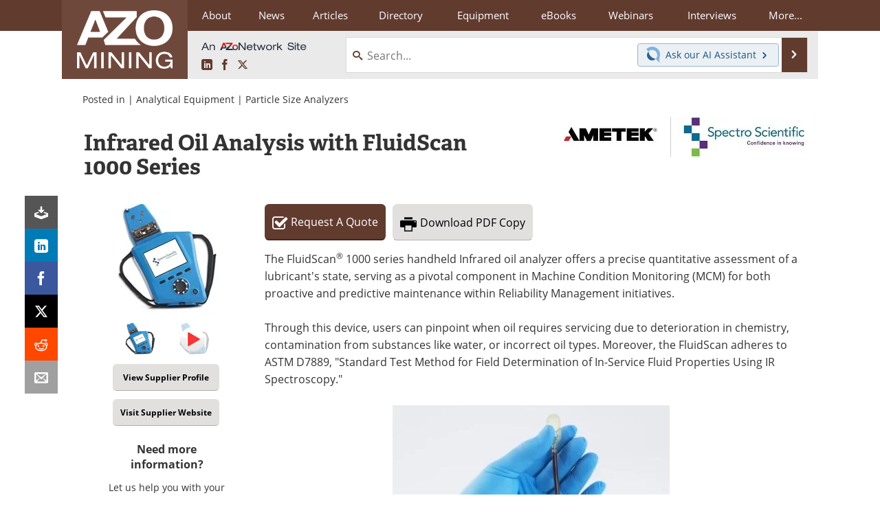

--- FILE ---
content_type: text/html; charset=utf-8
request_url: https://www.azomining.com/equipment-details.aspx?EquipID=1081
body_size: 22974
content:


<!DOCTYPE html>
<html lang="en" itemscope itemtype="http://schema.org/WebPage">
<head>
<link rel="preconnect" href="https://use.typekit.net" />
<link rel="preconnect" href="https://p.typekit.net" />
<link rel="preconnect" href="https://www.googletagmanager.com" /><meta charset="utf-8" /><meta http-equiv="X-UA-Compatible" content="IE=edge" /><meta name="viewport" content="width=device-width, initial-scale=1, minimum-scale=1" /><title>
	Infrared Oil Analysis with FluidScan 1000 Series : Quote, RFQ, Price and Buy
</title>
<meta itemprop="name" content="Infrared Oil Analysis with FluidScan 1000 Series" />
<meta itemprop="description" content="Discover Spectro&#39;s FluidScan 1000 Series - a range of powerful handheld tools for oil analysis." />
<meta itemprop="image" content="https://www.azomining.com/images/equipments/EquipmentImage_1081_17153317252101098.png" />
<meta name="twitter:card" content="summary" />
<meta name="twitter:site" content="@AZoMining" />
<meta name="twitter:title" content="Infrared Oil Analysis with FluidScan 1000 Series" />
<meta name="twitter:description" content="Discover Spectro&#39;s FluidScan 1000 Series - a range of powerful handheld tools for oil analysis." />
<meta name="twitter:image:src" content="https://www.azomining.com/images/equipments/EquipmentImage_1081_17153317252101098.png" />
<meta property="og:title" content="Infrared Oil Analysis with FluidScan 1000 Series" />
<meta property="og:type" content="website" />
<meta property="og:image" content="https://www.azomining.com/images/equipments/EquipmentImage_1081_17153317252101098.png" />
<meta property="og:url" content="https://www.azomining.com/equipment-details.aspx?EquipID=1081" />
<meta property="og:description" content="Discover Spectro&#39;s FluidScan 1000 Series - a range of powerful handheld tools for oil analysis." />
<meta property="og:site_name" content="AZoMining" />
<meta property="fb:app_id" content="191285697581963" />
<meta name="referrer" content="unsafe-url" /><meta name="robots" content="max-snippet:-1, max-image-preview:large, max-video-preview:-1" />
<link rel="canonical" href="https://www.azomining.com/equipment-details.aspx?EquipID=1081" /><link rel="stylesheet" href="https://use.typekit.net/xfn6bcq.css" media="print" onload="this.media='all'; this.onload=null;">

    <script type="text/javascript">
        window.g_cmpKind = 2;
        window.g_isIabTcfInUse = false;
        window.g_isIabGppInUse = false;
        window.bStrictCookies = undefined;
        window.g_cookiePolicyStatus = undefined;
        window.g_havePublishable = true;
        window.g_enableAnalytics = true;
        window.bRecordClientView = true;
        window.g_fetchPromotedItem = false;
        window.g_contentEmbedPromotedItemEligible = false;
        window.g_analyticsContentType = 'Equipment Item';
        window.g_pageLoadStartOn = new Date();
        window._azoStartScripts = [];
        window.$ = function (fn) {
            if (typeof fn === 'function') { _azoStartScripts.push(fn); }
        };

    </script>

    <link rel="icon" href="/favicon-16x16.png" type="image/png" sizes="16x16" /><link rel="icon" href="/favicon-32x32.png" type="image/png" sizes="32x32" /><link rel="icon" href="/favicon-96x96.png" type="image/png" sizes="96x96" /><link rel="start" title="AZoMining - The A to Z of Mining" href="/" /><link type="application/rss+xml" rel="alternate" title="AZoMining - The A to Z of Mining (RSS)" href="https://www.azomining.com/syndication.axd?format=rss" /><link type="application/atom+xml" rel="alternate" title="AZoMining - The A to Z of Mining (ATOM)" href="https://www.azomining.com/syndication.axd?format=atom" /><meta http-equiv="content-type" content="text/html; charset=utf-8" />
<script>
  window.googleAnalyticsConfig = {
    'gaCode': 'G-HELXFVTC8B',
    'cookieDomain': 'azomining.com'
  };
</script>
<meta name="msvalidate.01" content="F19F0E4C53AF972CB554F2D6E02D6A95" />

<script type="text/javascript">

    window._azoIntelAccountId = 'azo-rwptzvdjusxpzftcmp';

    (function() {
        var a = document.createElement('script'); a.type = 'text/javascript'; a.async = true;
        var p = '?type=get-script&account-id=' + encodeURIComponent(window._azoIntelAccountId);
        p += '&hostname=' + encodeURIComponent(window.location.hostname);
        a.src = 'https://' + 'cdn.azointel.com/client-event.axd' + p;
        var s = document.getElementsByTagName('script')[0]; s.parentNode.insertBefore(a, s);
    })();

</script>

<link type="text/css" rel="stylesheet" href="https://www.azomining.com/bundles/css/desktop/base?v=WGdysfdjKe3CiB-Sgk0_0jBIUpEHTNLzPf_s7SFog4U1" />


    <script type="text/javascript">
        //<![CDATA[
        var sSiteRoot = '/';
        var isMobileWebsite = false;
        var isMobileProSupplier = false;
        
        //]]>
    </script>

    
    <script type="text/javascript">

        window.dataLayer = window.dataLayer || [];
        function gtag() { dataLayer.push(arguments); }

        
        
            gtag('consent', 'default', {
                'ad_storage': 'denied',
                'analytics_storage': 'denied',
                'functionality_storage': 'denied',
                'personalization_storage': 'denied',
                'security_storage': 'granted',
                'ad_user_data': 'denied',
                'ad_personalization': 'denied'
            });
        

        function initAnalytics() {
            var config = window.googleAnalyticsConfig;
            if (config) {

                var gtagConfig = {
                    'anonymize_ip': true,
                    'cookie_domain': config.cookieDomain
                };

                if (window.g_analyticsContentType) {
                    gtagConfig['content_group'] = window.g_analyticsContentType;
                }

                

                var a = document.createElement('script');
                a.type = 'text/javascript';
                a.async = true;
                a.src = 'https://www.googletagmanager.com/gtag/js?id=' + config.gaCode;
                var s = document.getElementsByTagName('script')[0];
                s.parentNode.insertBefore(a, s);

                window.dataLayer = window.dataLayer || [];
                window.gtag = function () { dataLayer.push(arguments); };

                window.gtag('js', new Date());
                window.gtag('config', config.gaCode, gtagConfig);
            }
        };

        
            function initPlausible() {

                
                if (!window.googleAnalyticsConfig) {
                    return;
                }

                var plausibleDomain = 'azomining.com';

                window.plausible = window.plausible || function () {(window.plausible.q = window.plausible.q || []).push(arguments)};

                var a = document.createElement('script');
                a.type = 'text/javascript';
                a.defer = true;
                a.setAttribute('data-domain', plausibleDomain);
                
                a.src = 'https://plausible.io/js/script.manual.js';
                var s = document.getElementsByTagName('script')[0];
                s.parentNode.insertBefore(a, s);

                $(function () {
                    Azom.recordPlausiblePageview();
                });
            }
        

    </script>

    

    
    <style type="text/css">

        .equipment-img { display: block; margin: 16px 0 10px 12px; float: right; }
	    .equipment-img img { border: none; -moz-border-radius: 5px; -webkit-border-radius: 5px; border-radius: 5px; }

        .equipment-img .visit-website-btn { margin: 12px auto; text-align: center; }

	    .other-equipment { margin: 0 12px; }
	    .other-equipment ul { list-style-type: none; margin: 0; padding: 0; }
	    .other-equipment ul li { float: left; display: block; width: 49%; margin: 2px auto; }

    </style>

    

	<script type="text/javascript">
		//<![CDATA[

		var PdfReq = {
			itemType: 'equipment',
			itemName: 'Infrared Oil Analysis with FluidScan 1000 Series',
			languageCode: '',
			formTitle: 'Infrared Oil Analysis with FluidScan 1000 Series Printable Document (PDF)',
			itemId: 1081
		};

		$(function() {
			Azom.initPdfReqPage();
		});

		//]]>
	</script>


    <script type="text/javascript">
        //<![CDATA[

	    var DocReq = {
		    itemType: 'equipment',
		    itemName: 'Infrared Oil Analysis with FluidScan 1000 Series',
		    formTitle: 'Infrared Oil Analysis with FluidScan 1000 Series',
		    itemId: 1081
	    };

	    $(function() {
            Azom.initDocReqPage();
	    });

        //]]>


        //magnificent popup for image and video
        $(function () {

            $("#videoLightBox").magnificPopup({
                disableOn: 0,
                type: 'iframe',
                removalDelay: 160,
                preloader: false,
                fixedContentPos: false,
                iframe: {
                    patterns: {
                        
                        youtube: {
                            index: 'youtube.com/',
                            id: 'v=',
                            src: '//www.youtube.com/embed/%id%?autoplay=1&amp;enablejsapi=1' // URL that will be set as a source for iframe.
                        }
                    }
                },
                callbacks: {
                    
                    open: function () {
                        var $iframe = $('.mfp-wrap .mfp-iframe');
                        if ($iframe.length !== 1) {
                            return;
                        }
                        
                        if ($iframe.hasClass('azo-yt-player')) {
                            return;
                        }
                        if (!Azom.getYouTubeVideoIdFromUrl($iframe.attr('src'))) {
                            
                            return;
                        };
                        $iframe.addClass('azo-yt-player');
                        Azom.loadYouTubeIframeApiAndWireUpYouTubeVideos();
                    },
                    beforeClose: function () {
                        
                        Azom.updateVideoWatchedTimesForAnyRunningVideos('dialog close');
                    }
                }
            });

            $(".light-box-image").magnificPopup({
                type: 'image',
                closeOnContentClick: true,
                closeBtnInside: false,
                fixedContentPos: true,
                mainClass: 'mfp-no-margins mfp-fade', // class to remove default margin from left and right side
                image: {
                    verticalFit: true
                }
            });
            
        });

        
    </script>



    <!-- Add To Home -->
    
    <meta name="apple-mobile-web-app-capable" content="no" /><meta name="apple-mobile-web-app-status-bar-style" content="black" /><meta name="apple-mobile-web-app-title" content="Mining" />
<script type="application/ld+json">
{
  "@context": "http://schema.org",
  "@type": "Organization",
  "name": "AZoMining",
  "url": "https://www.azomining.com/",
  "logo": "https://www.azomining.com/themes/Standard/images/full_site_logo.png",
  "sameAs": [
     "https://www.facebook.com/AZoNetwork",
     "https://twitter.com/AZoMining"
  ]
}
</script>

<script type="application/ld+json">
{
  "@context": "http://schema.org",
  "@type": "WebSite",
  "name": "AZoMining",
  "url": "https://www.azomining.com/",
  "potentialAction": {
     "@type": "SearchAction",
     "target": "https://www.azomining.com/search.aspx?q={search_term_string}",
     "query-input": "required name=search_term_string"
  }
}
</script>
<meta name="description" content="Discover Spectro&#39;s FluidScan 1000 Series - a range of powerful handheld tools for oil analysis." /><meta name="keywords" content="oil, analysis" /></head>
<body class="site-body azthena-chat-bubble-off">

    <script type="text/javascript">

        
        var googletag = googletag || {};
        googletag.cmd = googletag.cmd || [];

        window.g_areSiteAdsInitialized = false;
        window.g_displayAdsToRender = [];

        function pushDisplayAd(fn) {
            if (window.g_areSiteAdsInitialized) {
                googletag.cmd.push(fn);
            } else {
                window.g_displayAdsToRender.push(fn);
            }
        }

    </script>

    

    <script type="text/javascript">

        window.g_azoReadCookie = function (name) {
            var nameEQ = name + "=";
            var ca = document.cookie.split(';');
            for (var i = 0; i < ca.length; i++) {
                var c = ca[i];
                while (c.charAt(0) == ' ') c = c.substring(1, c.length);
                if (c.indexOf(nameEQ) == 0) return c.substring(nameEQ.length, c.length);
            }
            return null;
        };

        
            function updateGoogleConsentModeUserPreferences() {

                var cp = typeof BlogEngine === 'object' ? BlogEngine.getVisitorCookieAndPrivacyPreferences() : null;

                var performance = (cp ? cp.performance : window.g_isPerformanceEnabled) ? true : false;
                var functional = (cp ? cp.functional : window.g_isFunctionalEnabled) ? true : false;
                var targeting = (cp ? cp.targeting : window.g_isTargetingEnabled) ? true : false;

                

                gtag('consent', 'update', {
                    'ad_storage': targeting ? 'granted' : 'denied',
                    'analytics_storage': performance ? 'granted' : 'denied',
                    'functionality_storage': functional ? 'granted' : 'denied',
                    'personalization_storage': targeting ? 'granted' : 'denied',
                    'security_storage': 'granted',
                    'ad_user_data': targeting ? 'granted' : 'denied',
                    'ad_personalization': targeting ? 'granted' : 'denied'
                });
            }
        

        function canRunPerformanceAnalytics() {
            
            if ((window.g_enableAnalytics && !g_azoReadCookie('isstffvstr')) || g_azoReadCookie('analytics-on')) {
                return true;
            } else {
                return false;
            }
        }

        if (canRunPerformanceAnalytics() && typeof initPlausible === 'function') {
            initPlausible();
        }

        
        window.g_hasActionsOnConsentsAvailableRun = false;

        function actionsOnConsentsAvailable() {

            if (window.g_hasActionsOnConsentsAvailableRun) {
                return;
            }

            window.g_hasActionsOnConsentsAvailableRun = true;

            var cp = '';

            if (window.g_cmpKind === 2) { 

                cp =
                    (OnetrustActiveGroups.includes('C0002') ? '1' : '0') +  
                    (OnetrustActiveGroups.includes('C0003') ? '1' : '0') +  
                    (OnetrustActiveGroups.includes('C0004') ? '1' : '0');   

            } else {
                cp = g_azoReadCookie('cookiepolicy');
            }

            if (cp && cp.length !== 3) {
                cp = null;
            }

            
            var isCookieBarShown = cp ? false : !!g_azoReadCookie('cookiebarshown');

            var currentCookieNoticeBarStatus = 0;

            function configureCookieNoticeBar() {

                
                if (window.g_cmpKind !== 1) {
                    return;
                }

                
                if (cp) {
                    return;
                }

                var showFullBar = typeof bStrictCookies === 'boolean' && bStrictCookies;
                var newCookieNoticeBarStatus = showFullBar ? 2 : 1;

                

                if (currentCookieNoticeBarStatus === newCookieNoticeBarStatus) {
                    
                    return;
                }

                
                try {
                    var root = document.getElementsByTagName('html')[0];
                    
                    if (root && root.classList) {

                        root.classList.toggle('show-cookie-bar', true);
                        root.classList.toggle('show-cookie-bar-standard', !showFullBar);
                        root.classList.toggle('show-cookie-bar-full', showFullBar);

                        currentCookieNoticeBarStatus = newCookieNoticeBarStatus;
                    }
                } catch (e) {
                    
                }
            }

            var areCookieCategoriesSet = false;

            function evaluateCookiePolicyStatus() {

                if (areCookieCategoriesSet) {
                    return;
                }

                var canSetCookieCategories = false;

                if (window.g_cmpKind !== 1) { 
                    canSetCookieCategories = true;
                } else {

                    
                    canSetCookieCategories =
                        g_cookiePolicyStatus === 1 ||
                        g_cookiePolicyStatus === 2 ||
                        (g_cookiePolicyStatus === 3 && typeof bStrictCookies === 'boolean');

                }

                if (canSetCookieCategories) {

                    if (window.g_cmpKind !== 1) { 
                        window.g_isTargetingEnabled = cp[2] === '1';
                        window.g_isPerformanceEnabled = cp[0] === '1';
                        window.g_isFunctionalEnabled = cp[1] === '1';
                    } else {

                        
                        window.g_isTargetingEnabled =
                            (cp && cp[2] === '1') ||
                            (!bStrictCookies && !cp && isCookieBarShown);

                        window.g_isPerformanceEnabled =
                            (cp && cp[0] === '1') ||
                            (!bStrictCookies && !cp && isCookieBarShown);

                        window.g_isFunctionalEnabled =
                            (cp && cp[1] === '1') ||
                            (!bStrictCookies && !cp && isCookieBarShown);

                    }

                    areCookieCategoriesSet = true;

                    

                    
                        updateGoogleConsentModeUserPreferences();
                    

                    

                    
                    if (canRunPerformanceAnalytics()) {
                        initAnalytics();
                    }

                    
                    if (typeof initSiteAds === 'function') {
                        initSiteAds();
                    }

                    $(function() {

                        
                        BlogEngine.loadPerformanceScripts();

                        
                        if (bRecordClientView && typeof contentViewData !== 'undefined') {
                            
                            Azom.recordClientView();
                        } else {
                            
                        }

                        
                        Azom.checkInboundDetails();
                    });
                }
            }

            function evaluateGeoLocation(location) {

                

                var country = '';
                var region = '';

                if (window.g_cmpKind === 2) {
                    var otLocationData = OneTrust.getGeolocationData();
                    country = !otLocationData ? '' : (otLocationData.country || '').toString().toUpperCase();
                    region = !otLocationData ? '' : (otLocationData.state || '').toString().toUpperCase();
                } else if (location) {
                    country = (location.country || '').toString().toUpperCase();
                    region = (location.region || '').toString().toUpperCase();
                } else {
                    country = (g_azoReadCookie('azocountry') || '').toString();
                }


                if (typeof country === 'string' && country.length === 2) {

                    window.g_countryCode = country.toUpperCase();
                    window.g_regionCode = region.toUpperCase();

                    
                    

                    window.bStrictCookies = window.g_countryCode === 'DE';

                    

                    if (window.g_cmpKind === 1) { 

                        $(function () {
                            Azom.createCookie("azocountry", country, 0);
                            BlogEngine.initCookieNoticeBar();
                        });

                    }

                }

                
                configureCookieNoticeBar();

                
                evaluateCookiePolicyStatus();

            }

            function onGetCountryProblem() {
                

                
                window.bStrictCookies = true;

                evaluateCookiePolicyStatus();
            }

            function lookupCountryIfNeeded() {

                if (window.g_cmpKind !== 1) { 
                    return;
                }

                if (window.g_countryCode) {
                    
                }
                if (!window.g_countryCode) {
                    
                    if (typeof fetch === 'undefined') {
                        
                        onGetCountryProblem();
                    } else {
                        fetch('/cdn-cgi/trace')
                            .then(function (resp) { return resp.text(); })
                            .then(function (data) {
                                var foundCountry = false;
                                if (!data || typeof data !== 'string') {
                                    
                                } else {
                                    var match = data.match(/\bloc=([a-z]{2})/i);
                                    if (!match || !match.length || match.length < 2) {
                                        
                                    } else {
                                        foundCountry = true;
                                        evaluateGeoLocation({ country: match[1], region: null });
                                        
                                    }
                                }

                                if (!foundCountry) {
                                    onGetCountryProblem();
                                }
                            })
                            .catch(function (error) {
                                
                                onGetCountryProblem();
                            });
                    }
                }
            }

            /////////////////

            

            if (window.g_cmpKind === 1) {

                if (cp) {
                    window.g_cookiePolicyStatus = 1;
                } else if (!isCookieBarShown) {
                    window.g_cookiePolicyStatus = 2;
                } else {
                    window.g_cookiePolicyStatus = 3;
                }

                
            }

            evaluateGeoLocation(null);

            lookupCountryIfNeeded();

        } 

    </script>

    

        <script>
            
        </script>

        <script>
            
        </script>

        
        <script src="https://cdn-ukwest.onetrust.com/scripttemplates/otSDKStub.js" async type="text/javascript" charset="UTF-8" data-domain-script="ebf83be5-5973-4f6d-b5cf-2b0dce23c1e3" ></script>
        <script type="text/javascript">
            window.g_isOneTrustAvailable = false;
            window.g_areInitialOneTrustConsentsAvailable = false;
            window.g_oneTrustRequireBannerInteraction = false;
            function OptanonWrapper() {
                if (!window.g_isOneTrustAvailable) {
                    window.g_isOneTrustAvailable = true;

                    if (typeof window.__tcfapi === 'function') {
                        window.g_isIabTcfInUse = true;
                        
                    }

                    if (typeof window.__gpp === 'function') {
                        window.g_isIabGppInUse = true;
                    }

                    
                }
                

                if (window.g_areInitialOneTrustConsentsAvailable) {
                    $(function () {
                        BlogEngine.onOneTrustConsentsUpdated();
                    });
                } else {

                    $(function () {
                        var isBoxClosed = !!Azom.readCookie('OptanonAlertBoxClosed');
                        if (!window.g_areInitialOneTrustConsentsAvailable) {

                            
                            var isBannerOverlayVisible = $('.ot-fade-in').is(':visible');
                            var areConsentsAvailableForProcessing = !isBannerOverlayVisible || isBoxClosed;
                            if (!areConsentsAvailableForProcessing) {
                                window.g_oneTrustRequireBannerInteraction = true;
                            } else {
                                window.g_areInitialOneTrustConsentsAvailable = true;
                                
                                window.setTimeout(actionsOnConsentsAvailable, 1);
                            }
                        }
                    });

                }
            }
        </script>
        

    

    

    

    

    

    <div id="body-wrap">

        <div class="container main-content-left">
            <form method="post" action="/equipment-details.aspx?EquipID=1081" id="aspnetForm">
<div class="aspNetHidden">
<input type="hidden" name="__VIEWSTATE" id="__VIEWSTATE" value="FJytf7Fo1rP7zWISgwFTyPsc96SB2H0FQOt6d+VVT9oEAoTnY+J6qo13r04F4ZPS4Ax+OPlgwWCkTlppA2jbxEQ/TAXZrB451W6aqNfNLSlXwWjrK8IHFDR1c5scNgKWNAHOTQYDnR2ZU/96mShqAlb93frCh6gzeB6aFrBE4JCP0r3V8AfwgBnR7SlDOgkeOBPdyITIZOzLCHEYyQjRc6cso3EGsYiXW9Jk1RvzBItiEcAAXTp2cP7vq9MfUBeSGtNhGyPYJbge/DvhuncthDFo7G7gNEepWke/GynvDSJiIoAoJtoTaty0+lT/p0FdvbYnEJlnVsRCNN+h6wSg1SIalgvu+rPbeKOqwuStpp32NsdYy1s1O7vxrw2Paw30cAgY2ua6+sPC3f/vcwUmJFJJbJklVFYWz1nRRZgAFza5uOBiNZQ5+O8AyAkFW/k05o/TjLy2tOGo2v5J13d/7DIFIOTtD5Srg5YTD7YQTsnpNIaY93dy2Srw3dxARA912JyupI3jfdtaP+0SKnqHbGYOctUga8SknWEOp3kqscJE/lAOgOxiSZhEaN0WFQPTLctCdRKZgJNxqvolEqgtpTtSgVJq0jYpBiGqDbXdHP6ZG7MT" />
</div>

<div class="aspNetHidden">

	<input type="hidden" name="__VIEWSTATEGENERATOR" id="__VIEWSTATEGENERATOR" value="B64C509A" />
	<input type="hidden" name="__EVENTVALIDATION" id="__EVENTVALIDATION" value="MBLUGFSexig0XXU4McVNLD4eo7dP6hpv73OGG/8tRpJ4ehkF38t+4NQtNiH/dsOhRuua7f4YWFzNZ2C5827qk5r4AAUbspFKRhww5TbqbBe3v07OCCEnFgoCAVqAKxL7Dcr4fzbTSRRkBvEYb9j90Ne6Es8=" />
</div>

                <div class='overlay-content-wrapper'>
                    <div id='social-login-overlay-simple-container'></div>
                    <div id='social-login-overlay-full-container' class='mfp-with-anim'></div>
                </div>

                <header>
                    <a class="skip-link sr-only sr-only-focusable" href="#main">Skip to content</a>
                    <nav class="main-menu container menu-container">

                        <div class="logo col-sm-2 col-xs-12">
                            <a href="/">
                                <img class="img-responsive center-block" src="https://www.azomining.com/themes/Standard/images/azomining_logo_v3.png" alt="AZoMining" /></a>
                        </div>

                        <div class="nav-right col-sm-10 col-xs-12">
                            <ul class="menu">
                                <li><a href="/aboutus.aspx"><span>About</span></a></li>
                                <li><a href="/news-index.aspx"><span>News</span></a></li>
                                <li><a href="/articles.aspx"><span>Articles</span></a></li>
                                <li><a href="/directory.aspx">Directory</a></li>
                                <li><a href="/equipment-index.aspx"><span>Equipment</span></a></li>
                                <li><a href="/ebooks"><span>eBooks</span></a></li>
                                <li><a href="/webinars-index.aspx"><span>Webinars</span></a></li>
                                <li><a href="/interviews.aspx"><span>Interviews</span></a></li>
                                <li class="hidden-xs"><a class="moremenu">More...</a></li>

                                
                                <li class="hidden-sm hidden-md hidden-lg"><a href="/videos-index.aspx"><span>Videos</span></a></li>
                                <li class="hidden-sm hidden-md hidden-lg"><a href="/events/events.aspx"><span>Events</span></a></li>
                                <li class="hidden-sm hidden-md hidden-lg"><a href="/software-index.aspx"><span>Software</span></a></li>
                                <li class="hidden-sm hidden-md hidden-lg"><a href="/journals-index.aspx"><span>Journals</span></a></li>
                                <li class="hidden-sm hidden-md hidden-lg"><a href="/book-index.aspx"><span>Books</span></a></li>
                                <li class="hidden-sm hidden-md hidden-lg"><a href="/advertise"><span>Advertise</span></a></li>
                                <li class="hidden-sm hidden-md hidden-lg"><a href="/contact.aspx"><span>Contact</span></a></li>
                                <li class="hidden-sm hidden-md hidden-lg"><a href="/newsletters/"><span>Newsletters</span></a></li>
                                <li class="hidden-sm hidden-md hidden-lg"><a href="/search.aspx"><span>Search</span></a></li>
                                <li class="hidden-sm hidden-md hidden-lg mobile-menu-profile-become-member">
                                    <a href="/azoprofile/login/" onclick="return AZoProfileUtils.showAZoProfileLoginFullOverlay(null);" class="login-signup"><span>Become a Member</span></a>
                                </li>
                            </ul>

                        <div class="sub-menu col-xs-12" aria-role="nav">
                            <ul class="mobile-main serif hidden-xs">
                                <li><a href="/videos-index.aspx"><span>Videos</span></a></li>
                                <li><a href="/events/events.aspx"><span>Events</span></a></li>
                                <li><a href="/software-index.aspx"><span>Software</span></a></li>
                                <li><a href="/journals-index.aspx"><span>Journals</span></a></li>
                                <li><a href="/book-index.aspx"><span>Books</span></a></li>
                                <li><a href="/advertise"><span>Advertise</span></a></li>
                                <li><a href="/contact.aspx"><span>Contact</span></a></li>
                                <li><a href="/newsletters/"><span>Newsletters</span></a></li>
                                <li><a href="/search.aspx"><span>Search</span></a></li>
                                <li class="mobile-menu-profile-become-member">
                                    <a href="/azoprofile/login/" onclick="return AZoProfileUtils.showAZoProfileLoginFullOverlay(null);" class="login-signup"><span>Become a Member</span></a>
                                </li>
                            </ul>
                        </div>

                            
                            <div class="col-xs-12 user-menu">
                                <div class="row">
                                    <div class="menu-top-left hidden-xs clearfix">
                                        <a class="an-azonetwork-site" href="/Suppliers.aspx?SupplierID=4181"><img src="https://www.azomining.com/images/an-azonetwork-site.svg" alt="An AZoNetwork Site" width="158" height="16" /></a>
                                        <div class="top-social-icons">
                                            <ul class="social">
                                                <li class="linkedin"><a href="https://www.linkedin.com/company/azomining/" aria-label="AZoMining LinkedIn page">
                                                    <span aria-hidden="true" class="icon-linkedin"></span>
                                                    <span class="sr-only">LinkedIn</span>
                                                </a></li>
                                                <li class="facebook"><a href="https://www.facebook.com/AZoNetwork" aria-label="AZoNetwork Facebook page">
                                                    <span aria-hidden="true" class="icon-facebook"></span>
                                                    <span class="sr-only">Facebook</span>
                                                </a></li>
                                                <li class="twitter"><a href="https://twitter.com/AZoMining" aria-label="AZoMining X page">
                                                    <span aria-hidden="true" class="icon-twitter-x"></span>
                                                    <span class="sr-only">X</span>
                                                </a></li>
                                            </ul>
                                        </div>
                                        
                                        
                                    </div>
                                    <div class="col-sm-7 col-xs-12 menu-top-right">
                                        <div class="search-input-group">
                                            <div class="menu-global-search">
                                                <span class="icon-search"></span>
                                                <input aria-labelledby="searchLabel" type="search" id="globalSearchField" class="form-control searchfield" placeholder="Search..." maxlength="200" onfocus="BlogEngine.searchClear('')" onblur="BlogEngine.searchClear('')" onkeypress="return BlogEngine.searchKeyPress(event,'globalSearchField', '', null)" value="" />
                                            </div>
                                            <div class="menu-top-azthena">
                                                <a class="open-azthena clearfix">
                                                    <svg xmlns="http://www.w3.org/2000/svg" viewBox="0 0 144.229 169.55" role="img" style="enable-background:new 0 0 144.2287 169.55" xml:space="preserve">
                                                        <title>Chat with our AI Assistant</title><path d="M23.48 49c-9.76 9.76-15.8 23.24-15.8 38.13 0 29.77 24.14 53.91 53.91 53.91 14.89 0 28.37-6.04 38.13-15.79-39.85-4.79-71.45-36.39-76.24-76.24V49z" style="fill:#28658e"/><path d="M141.6 101.53c3.87-14.41 7.12-50.5-18.4-76.02C89.18-8.51 34.02-8.51 0 25.52L23.48 49c9.76-9.76 23.23-15.79 38.12-15.79 29.77 0 53.91 24.14 53.91 53.91 0 14.89-6.03 28.37-15.79 38.12l20.52 20.52 23.79 23.79s-14.44-23.33-2.43-68.02z" style="fill:#7fb3db"/></svg>
                                                    <span class="ask-azthena"><span class="ask-azthena-text-line">Ask our</span> <span class="ask-azthena-text-line">AI Assistant <span aria-hidden="true" class="icon-arrow-right"></span></span></span>
                                                </a>
                                            </div>
                                            <div class="input-group-addon search-btn-wrap">
                                                <button class="search-btn" onclick="return BlogEngine.search('globalSearchField');" onkeypress="return BlogEngine.search('globalSearchField');">
                                                    <span aria-hidden="true" class="icon-arrow-right"></span>
                                                    <span id="searchLabel" class="sr-only">Search</span>
                                                </button>
                                            </div>
                                        </div>
                                    </div>

                                </div>
                            </div>

                            <a class="moremenu mobile-menu visible-xs-block">
                                <span aria-hidden="true" class="icon-list"></span>
                                <span class="sr-only">Menu</span>
                            </a>

                        </div>

                    </nav>
                </header>

                

                <main id="main" tabindex="-1" class="main-container">

                    

    <!-- Left Social Share Buttons -->
    

<input type="hidden" id="url-to-share" value="https://www.azomining.com/equipment-details.aspx?EquipID=1081"/>
<div class="share-box">
    <ul class="showEmailShare">
        
        <li class="pdf-download no-count">
            <a href="#" class="request-pdf-download" title="Download PDF copy">
                <div class="share-wrapper">
                    <div aria-hidden="true" class="icon icon-download"></div>
                </div>
            </a>
        </li>
        
        <li class="linkedin">
            <a href="https://www.linkedin.com/shareArticle?mini=true&amp;url=https%3a%2f%2fwww.azomining.com%2fequipment-details.aspx%3fEquipID%3d1081&amp;title=Infrared+Oil+Analysis+with+FluidScan+1000+Series" title="LinkedIn" data-win-width="520" data-win-height="570" target="_blank">
                <div class="share-wrapper">
                    <div aria-hidden="true" class="icon icon-linkedin"></div>
                    <div class="count count-linkedin"></div>
                </div>
            </a>
        </li>
        <li class="facebook">
            <a href="https://www.facebook.com/sharer/sharer.php?u=https%3a%2f%2fwww.azomining.com%2fequipment-details.aspx%3fEquipID%3d1081" title="Facebook" data-win-width="550" data-win-height="600" target="_blank">
                <div class="share-wrapper">
                    <div aria-hidden="true" class="icon icon-facebook"></div>
                    <div class="count count-facebook"></div>
                </div>
            </a>
        </li>
        <li class="twitter no-count">
            <a href="https://x.com/share?url=https%3a%2f%2fwww.azomining.com%2fequipment-details.aspx%3fEquipID%3d1081&amp;text=Infrared+Oil+Analysis+with+FluidScan+1000+Series" title="X" data-win-width="550" data-win-height="300" target="_blank">
                <div class="share-wrapper">
                    <div aria-hidden="true" class="icon icon-twitter-x"></div>
                </div>
            </a>
        </li>
        <li class="reddit no-count">
            <a href="https://www.reddit.com/submit?url=https%3a%2f%2fwww.azomining.com%2fequipment-details.aspx%3fEquipID%3d1081" title="Reddit" data-win-width="575" data-win-height="600" target="_blank">
                <div class="share-wrapper">
                    <div aria-hidden="true" class="icon icon-reddit"></div>
                </div>
            </a>
        </li>
        
        <li class="email no-count">
            <a href="#" onclick="return Azom.displayShareViaEmail();" title="Email" target="_blank">
                <div class="share-wrapper">
                    <div aria-hidden="true" class="icon icon-envelop"></div>
                </div>
            </a>
        </li>
        
    </ul>
</div>


    <!-- Pdf Start print Point -->
    

    <!-- Top Title Box -->
    <div id="ctl00_cphBody_headerContent">

        <!-- Breadcrumbs -->
        
            <div class="item-top-bar">
                
                    <div class="postedIn">
                        Posted in
                         | <a href="/equipment-area.aspx?cat=8">Analytical Equipment</a> | <a href="/equipment-category.aspx?cat=88">Particle Size Analyzers</a>
                    </div>
                
            </div>
         
      
         <!-- Image and Title -->
        
            <div class="row item-body content-item-body page-title-img-top with-img eq-page-title">
                <img id="ctl00_cphBody_imgMain" title="Spectro Scientific logo." class="eq-supplier-logo" width="350" height="59" src="https://www.azomining.com/images/suppliers/ImageForSupplier_3612.jpg" alt="Spectro Scientific logo." /><h1 id="ctl00_cphBody_lblEquipmentTitle" class="eq-title-low page-title">
                    Infrared Oil Analysis with FluidScan 1000 Series
                </h1>
            </div>
        

        

    </div>
    <!-- END | Top Title Box -->


     <!-- Left Column -->
    <div class="sidebar-container clear-padding main-sidebar-container eqd-left-side col-xs-12 col-md-3">
        <div class="equipment-page">
            <div id="ctas-2-outer-wrap" class="tablet-middle-box">

                <div class="tablet-left">

                    <!-- Main EQ Image -->
                    <div id="ctl00_cphBody_mainEqImage" class="cta-image-box">
                        <a class="light-box-image" href="/images/equipments/EquipmentImage_1081_17153317252101098.png" data-lightbox="iframe">
                            <img id="ctl00_cphBody_imgEquipment" class="mobile-eq-image-center" width="217" height="161" src="https://www.azomining.com/images/equipments/EquipmentImage_1081_17153317252101098.png" alt="Infrared Oil Analysis with FluidScan 1000 Series" />
                            <div class="equipment-page-overlay-wrap"><i class="icon-search"></i></div>  
                        </a>
                    </div>

                    <!-- 2 sub Images/Video -->
                    <div id="ctl00_cphBody_ctaImBox" class="cta-im-box">
                         <div class="cta-inner-image-box">
                            <a class="light-box-image" href="/images/equipments/EquipmentImage_1081_17153317252101098.png" data-lightbox="iframe">
                                <img id="ctl00_cphBody_imgEquipmentThumb" width="217" height="161" src="https://www.azomining.com/images/equipments/EquipmentThumbImage_1081_17153317263266255.png" alt="Infrared Oil Analysis with FluidScan 1000 Series" />
                                <div class="equipment-page-overlay-wrap"><i class="icon-search"></i></div>   
                            </a>
                        </div>
                        <div class="cta-vid-box" >
                            <a href="https://www.youtube.com/watch?v=u6xsUbr_T1c" id="videoLightBox">
                                <img id="ctl00_cphBody_imgEquipmentThumbV" class="overlay-white" width="217" height="161" src="https://www.azomining.com/images/equipments/EquipmentThumbImage_1081_17153317263266255.png" alt="Infrared Oil Analysis with FluidScan 1000 Series" />
                                <!-- Span (empty) used to display Play icon -->
                                <span></span> 
                            </a>
                        </div>
                    </div>
                    
                    <!-- 2 Supplier related CTA's -->
                    <ul class="cta-left-list">
                        <li id="ctl00_cphBody_viewSupplierProfileLi" class="gray-side-btn-small">
                            <a id="viewSupplierProfile" class="click-zone1" href="/Suppliers.aspx?SupplierID=3612"><span>View Supplier Profile</span></a>
                        </li>
                        <li id="ctl00_cphBody_hypSideCtaVisitWebsiteLi" class="gray-side-btn-small">
                            <a id="hypSideCtaVisitWebsite" class="click-zone1" rel="sponsored noopener" onclick="return Azom.onDirectAdLinkClick(1471);" href="https://www.spectrosci.com/product/fluidscan-1000-series---handheld-infrared-oil-analyzer"><span>Visit Supplier Website</span></a>
                        </li>
                    </ul>

                    <!-- 2 text divs -->
                    <div class="cta-left-question">
                        <p>Need more information?</p>
                    </div>

                    <div class="cta-left-note">
                        <p>Let us help you with your inquiries, brochures and pricing requirements</p>
                    </div>

               
                    <!-- 3 CTA's -->
                    <ul class="cta-left-list left-ctas">
                        <li class="side-btn-rfq">
                            <a id="sidebarRfqButton" class="requestQuoteOneItem click-zone"><span>Request A Quote</span></a>
                        </li>

                        <li class="gray-side-btn">
                            <a id="hypSideCtaPrintPdf" class="pdfRequest click-zone2"><span>Download PDF Copy</span></a>
                        </li>

                        
                    </ul>
                </div>


                
                
                    <!-- 3 CTA's Tablet -->
                    <div class="tablet-right">
                        <div class="center-mobile-ctas-tablet" style="font-size:16px;">
                            
    
    <div class="in-content-ctas-container in-content-ctas-container-top">
        <div class="in-content-ctas in-content-ctas-top cta-btns-cols-2">
            <ul>
                <li class="cta-rfq-eq"><a href="#" class="requestQuoteOneItem" onclick="return false;"><span><i class="icon-check-square-o cta-icon-size"></i><span class="cta-text-one-line"><span>Request</span> <span>A</span> <span>Quote</span></span></span></a></li><li class="cta-rfq-gray"><a href="#" class="request-pdf-download" onclick="return false;"><span><i class="icon-print cta-icon-size"></i><span class="cta-text-one-line"><span>Download</span> <span>PDF Copy</span></span></span></a></li>
            </ul>
        </div>
        
    </div>

        

                        </div>
                    </div>

                


            </div>
        </div>
    </div>


     <!-- Main Content -->
     <div class="eqd-main-body col-xs-12 col-md-9">

         <div class="item-body content-item-body">
          

            <!-- Top Content CTAs -->
            <div class="center-mobile-ctas">
                
    
    <div class="in-content-ctas-container in-content-ctas-container-top">
        <div class="in-content-ctas in-content-ctas-top cta-btns-cols-2">
            <ul>
                <li class="cta-rfq-eq"><a href="#" class="requestQuoteOneItem" onclick="return false;"><span><i class="icon-check-square-o cta-icon-size"></i><span class="cta-text-one-line"><span>Request</span> <span>A</span> <span>Quote</span></span></span></a></li><li class="cta-rfq-gray"><a href="#" class="request-pdf-download" onclick="return false;"><span><i class="icon-print cta-icon-size"></i><span class="cta-text-one-line"><span>Download</span> <span>PDF Copy</span></span></span></a></li>
            </ul>
        </div>
        
    </div>

        


                <!-- Supplier Logo Mobile Only-->
                <div class="eq-supplier-logo-mobile">
                    <img id="ctl00_cphBody_imgMainMob" title="Spectro Scientific logo." class="mobile-eq-image-center" width="350" height="59" src="https://www.azomining.com/images/suppliers/ImageForSupplier_3612.jpg" alt="Spectro Scientific logo." />
                </div>
            </div>

            
            

             <!-- EDIT -->
		    
    
             <!-- Main content-->
            <div id="ctl00_cphBody_divText" class="page-content clearfix">
                <p>The FluidScan<sup>&reg;</sup> 1000 series handheld Infrared oil analyzer offers a precise quantitative assessment of a lubricant&#39;s state, serving as a pivotal component in Machine Condition Monitoring (MCM) for both proactive and predictive maintenance within Reliability Management initiatives.</p>

<p>Through this device, users can pinpoint when oil requires servicing due to deterioration in chemistry, contamination from substances like water, or incorrect oil types. Moreover, the FluidScan adheres to ASTM D7889, &quot;Standard Test Method for Field Determination of In-Service Fluid Properties Using IR Spectroscopy.&quot;</p>

<p style="text-align: center;"><img alt="Infrared Oil Analysis with FluidScan 1000 Series" class="rounded-img" src="https://www.azomining.com/images/equipments/EquipmentImage_1081_17153317996002760.jpg" style="width: 403px; height: 527px;" width="403" height="527" /></p>

<p style="text-align: right;"><em><span style="color:#999999;">Image Credit:&nbsp;Spectro Scientific</span></em></p>

<h2>Dedicated Direct Infrared Spectrometer for Lubricant Condition Monitoring</h2>

<ul>
	<li>With no moving parts, it is intended for field-use applications.</li>
	<li>Small enough for handheld and travel use</li>
	<li>Results that can be put into practice right away for quick decisions
	<ul style="list-style-type:circle;">
		<li>For lubricants used in gearboxes, turbines, and hydraulic systems, water, TAN, and oxidation</li>
		<li>TBN, oxidation/sulfation/nitration for engine oils, water, glycol, soot, additive depletion</li>
		<li>Transmissions, greases, fuel blending, biodiesel, and lubricants are some more uses.</li>
	</ul>
	</li>
</ul>

<h2>Easy to Use</h2>

<ul>
	<li>Tests only require a single oil drop and a minute.</li>
	<li>Solvents are not needed for cleaning.</li>
	<li>Color-coded for ease of interpretation and user-adjustable alarm limitations.</li>
</ul>

<p align="center"><img alt="Infrared Oil Analysis with FluidScan 1000 Series" class="rounded-img" src="https://www.azomining.com/images/equipments/EquipmentImage_1081_17153318049365528.jpg" style="width: 403px; height: 347px;" width="403" height="347" /></p>

<p style="text-align: right;"><em><span style="color:#999999;">Image Credit:&nbsp;Spectro Scientific</span></em></p>

<h2>Determine When In-Service Oil is Not Fit for Use</h2>

<ul>
	<li>Direct, instantaneous measurement of TAN, oxidation, and water for lubricants used in hydraulic systems, gearboxes, and turbines.</li>
	<li>TBN, water, glycol, soot, additive depletion, and oxidation for engine oil are also measured.&nbsp;</li>
</ul>

<h2>Highly Repeatable and Reproducible Results</h2>

<ul>
	<li>In compliance with ASTM D7889, the standard test method for determining in-service fluid properties in the field using infrared spectroscopy.</li>
	<li>Good correlation with KF water, TAN, and TBN laboratory tests.</li>
	<li>Reproducibility and repeatability are on par with the benchtop FTIR method outlined in ASTM E2412.</li>
	<li>Data analysis adheres to ASTM E1655 standards.</li>
	<li>It additionally meets the National Emission Standards for Hazardous Air Pollutants for Reciprocating Internal Combustion Engines (NESHAP RICE) requirements by extending oil change intervals for engines and backup generators when utilized alongside the Spectro MiniVisc 3050 Portable Viscometer.</li>
</ul>

<h2>Comprehensive Fluid Library and Application Categories</h2>

<ul>
	<li>More than 850 fluids are ready for use right now</li>
	<li>Various fluid libraries available according to the use case</li>
	<li>In the field, users can customize fluid libraries.</li>
</ul>

<p style="text-align: center;"><img alt="Infrared Oil Analysis with FluidScan 1000 Series" class="rounded-img" src="https://www.azomining.com/images/equipments/EquipmentImage_1081_17153318092724842.jpg" srcset="https://www.azomining.com/image-handler/ts/20240510050329/ri/644/src/images/equipments/EquipmentImage_1081_17153318092724842.jpg 644w, https://www.azomining.com/image-handler/ts/20240510050329/ri/550/src/images/equipments/EquipmentImage_1081_17153318092724842.jpg 550w, https://www.azomining.com/image-handler/ts/20240510050329/ri/450/src/images/equipments/EquipmentImage_1081_17153318092724842.jpg 450w" sizes="(min-width: 1056px) 644px, (min-width: 992px) calc(66.6vw - 60px), (min-width: 684px) 644px, (min-width: 480px) calc(100vw - 40px), calc(100vw - 30px)" style="width: 644px; height: 509px;" width="644" height="509" /></p>

<p style="text-align: right;"><em><span style="color:#999999;">Image Credit:&nbsp;Spectro Scientific</span></em></p>

<h2>Measured Parameters</h2>

<p>An advantage of FluidScan over laboratory FTIR is its capability to provide absolute quantitative results for essential properties such as Total Acid Number (TAN) and water contamination in industrial lubricants or Total Base Number (TBN), water, glycol, and soot in engine oils. The table below outlines various parameters offered by FluidScan based on the type of oil.</p>

<p style="text-align: center;">Source: Spectro Scientific</p>

<table style="text-align:center; width:100%">
	<tbody>
		<tr style="background-color:#F0F0F0">
			<th style="background-color:#545454 ; color:white; text-align:left"><strong>Application Categories</strong></th>
			<th style="background-color:#545454 ; color:white; text-align:left"><strong>Properties Measured by FluidScan</strong></th>
		</tr>
		<tr>
			<td style="text-align: left;"><strong>Transmission</strong></td>
			<td style="text-align: left;">Water (PPM), Oxidation (Abs/0.1 mm), Fluid Integrity (unitless)</td>
		</tr>
		<tr style="background-color:#F0F0F0">
			<td style="text-align: left;"><strong>Hydraulic - Fire resistant (Phosphate Ester)</strong></td>
			<td style="text-align: left;">Water (PPM), TAN (mg KOH/g)</td>
		</tr>
		<tr>
			<td style="text-align: left;"><strong>Hydraulic - Aerospace (Synthetic Hydraulic Fluid)</strong></td>
			<td style="text-align: left;">Water (PPM), Oxidation (Abs/0.1 mm), Alien Fluid mineral based (MIL-H-2304) (%), and Alien Fluid engine oil (ML-H-23699) (%)</td>
		</tr>
		<tr style="background-color:#F0F0F0">
			<td style="text-align: left;"><strong>Heat Transfer (Quenching Oil)</strong></td>
			<td style="text-align: left;">Water (PPM), Oxidation (Abs/0.1 mm)</td>
		</tr>
		<tr>
			<td style="text-align: left;"><strong>Industrial (Steam and CCGT Turbine, Hydraulic, Compressor, Chiller, Gear, etc.)</strong></td>
			<td style="text-align: left;">Water (PPM), Oxidation (Abs/0.1 mm), TAN (mg KOH/g)</td>
		</tr>
		<tr style="background-color:#F0F0F0">
			<td style="text-align: left;"><strong>Turbine Aerospace (Synthetic Gas Turbine Oil)</strong></td>
			<td style="text-align: left;">Water (PPM), TAN (mg KOH/g), Antioxidant (% depletion)</td>
		</tr>
		<tr>
			<td style="text-align: left;"><strong>Engines (Engine oil for different engine types, including Gasoline, Diesel, Heavy Duty Diesel, HFO, Natural Gas, etc.)</strong></td>
			<td style="text-align: left;">Water (PPM), Oxidation (Abs/0.1 mm), TBN (mg KOH/g), TAN (mg KOH/g) (Natural Gas only), Sulfation (Abs/0.1 mm), Nitration (Abs/cm), Soot (%), Glycol (%), Anti Wear (%)Biodiesel Dilution (%) (Diesel &amp; Heavy Duty Diesel &ndash; Engine Oils)</td>
		</tr>
		<tr style="background-color:#F0F0F0">
			<td style="text-align: left;"><strong>Ethanol in Gasoline</strong></td>
			<td style="text-align: left;">Ethanol (%)</td>
		</tr>
		<tr>
			<td style="text-align: left;"><strong>FAME in Diesel</strong></td>
			<td style="text-align: left;">FAME (%)</td>
		</tr>
		<tr style="background-color:#F0F0F0">
			<td style="text-align: left;"><strong>Biodiesel Feedstock</strong></td>
			<td style="text-align: left;">Water (PPM), FFA (%)</td>
		</tr>
		<tr>
			<td style="text-align: left;"><strong>Biodiesel</strong></td>
			<td style="text-align: left;">Water (PPM), TAN (mg KOH/g), Total Glycerin (%)</td>
		</tr>
		<tr style="background-color:#F0F0F0">
			<td style="text-align: left;"><strong>Grease</strong></td>
			<td style="text-align: left;">Water (abs/0.1 mm), Oxidation (abs/0.1 mm), Water Index (unitless)</td>
		</tr>
	</tbody>
</table>

<p style="text-align: center;">&nbsp;</p>

<h2>Fluid Manager Desktop Application Provides:</h2>

<ul>
	<li>Capability to report</li>
	<li>Device synchronization</li>
	<li>Data redundancy</li>
	<li>The Asset Manager database&nbsp;</li>
</ul>

<h2>Applications Include:&nbsp;</h2>

<ul>
	<li>Mineral and synthetic oils are utilized in engines, gearboxes, and transmissions.</li>
	<li>Turbines, hydraulic systems, and other parts of machinery</li>
	<li>Fuel/Biodiesel</li>
	<li>Quality Control of New Oils&nbsp;</li>
</ul>

<h2>Innovative Water and Fluid Indentity Methods</h2>

<ul>
	<li>Entire water algorithm that is patented for both dissolved and free water</li>
	<li>Karl Fischer titration&#39;s solvent-free substitute</li>
	<li>Grease condition monitoring using the water index</li>
	<li>Using fluid integrity to identify fluid mixtures</li>
</ul>

<p style="text-align: center;"><img alt="Infrared Oil Analysis with FluidScan 1000 Series" class="rounded-img" src="https://www.azomining.com/images/equipments/EquipmentImage_1081_17153318132264970.jpg" srcset="https://www.azomining.com/image-handler/ts/20240510050333/ri/639/src/images/equipments/EquipmentImage_1081_17153318132264970.jpg 639w, https://www.azomining.com/image-handler/ts/20240510050333/ri/550/src/images/equipments/EquipmentImage_1081_17153318132264970.jpg 550w, https://www.azomining.com/image-handler/ts/20240510050333/ri/450/src/images/equipments/EquipmentImage_1081_17153318132264970.jpg 450w" sizes="(min-width: 1048px) 639px, (min-width: 992px) calc(66.6vw - 60px), (min-width: 679px) 639px, (min-width: 480px) calc(100vw - 40px), calc(100vw - 30px)" style="width: 639px; height: 478px;" width="639" height="478" /></p>

<p style="text-align: right;"><em><span style="color:#999999;">Image Credit:&nbsp;Spectro Scientific</span></em></p>

<p align="center"><img alt="Infrared Oil Analysis with FluidScan 1000 Series" class="rounded-img" src="https://www.azomining.com/images/equipments/EquipmentImage_1081_17153318175719655.jpg" srcset="https://www.azomining.com/image-handler/ts/20240510050338/ri/641/src/images/equipments/EquipmentImage_1081_17153318175719655.jpg 641w, https://www.azomining.com/image-handler/ts/20240510050338/ri/550/src/images/equipments/EquipmentImage_1081_17153318175719655.jpg 550w, https://www.azomining.com/image-handler/ts/20240510050338/ri/450/src/images/equipments/EquipmentImage_1081_17153318175719655.jpg 450w" sizes="(min-width: 1051px) 641px, (min-width: 992px) calc(66.6vw - 60px), (min-width: 681px) 641px, (min-width: 480px) calc(100vw - 40px), calc(100vw - 30px)" style="width: 641px; height: 484px;" width="641" height="484" /></p>

<p style="text-align: right;"><em><span style="color:#999999;">Image Credit:&nbsp;Spectro Scientific</span></em></p>

<p style="text-align: center;"><img alt="Infrared Oil Analysis with FluidScan 1000 Series" class="rounded-img" src="https://www.azomining.com/images/equipments/EquipmentImage_1081_17153318217135995.jpg" srcset="https://www.azomining.com/image-handler/ts/20240510050342/ri/638/src/images/equipments/EquipmentImage_1081_17153318217135995.jpg 638w, https://www.azomining.com/image-handler/ts/20240510050342/ri/550/src/images/equipments/EquipmentImage_1081_17153318217135995.jpg 550w, https://www.azomining.com/image-handler/ts/20240510050342/ri/450/src/images/equipments/EquipmentImage_1081_17153318217135995.jpg 450w" sizes="(min-width: 1047px) 638px, (min-width: 992px) calc(66.6vw - 60px), (min-width: 678px) 638px, (min-width: 480px) calc(100vw - 40px), calc(100vw - 30px)" style="width: 638px; height: 477px;" width="638" height="477" /></p>

<p style="text-align: right;"><em><span style="color:#999999;">Image Credit:&nbsp;Spectro Scientific</span></em></p>

<h2>Operating Principle</h2>

<p align="center"><img alt="Infrared Oil Analysis with FluidScan 1000 Series" class="rounded-img" src="https://www.azomining.com/images/equipments/EquipmentImage_1081_17153318282743322.jpg" srcset="https://www.azomining.com/image-handler/ts/20240510050348/ri/663/src/images/equipments/EquipmentImage_1081_17153318282743322.jpg 663w, https://www.azomining.com/image-handler/ts/20240510050348/ri/650/src/images/equipments/EquipmentImage_1081_17153318282743322.jpg 650w, https://www.azomining.com/image-handler/ts/20240510050348/ri/450/src/images/equipments/EquipmentImage_1081_17153318282743322.jpg 450w" sizes="(min-width: 1084px) 663px, (min-width: 992px) calc(66.6vw - 60px), (min-width: 703px) 663px, (min-width: 480px) calc(100vw - 40px), calc(100vw - 30px)" style="width: 663px; height: 457px;" width="663" height="457" /></p>

<p style="text-align: right;"><em><span style="color:#999999;">Image Credit:&nbsp;Spectro Scientific</span></em></p>

<h2>Innovation in Hardware</h2>

<p>The FluidScan&#39;s basis is a unique mid-infrared spectrometer. The main component, the grating dispersive optical system, is served by a solid-state waveguide to minimize light leakage and enhance the signal-to-noise ratio.</p>

<p>This design approach removes moving parts from the system, giving the system intrinsic longevity and eliminating the need for frequent field calibration.</p>

<h2>Methods Unique to FluidScan</h2>

<ul>
	<li>Industrial fluids using patented total water measurement (including dissolved and free water)</li>
	<li>Fluid integrity measures to help identify confusion and track changes in oil condition</li>
	<li>Trends in grease condition using the water index&nbsp;</li>
</ul>

<h2>Multivariate Calibration and Fluid Classification&nbsp;</h2>

<p>Generic calibrations do not yield reliable findings for all types of oil for metrics like TAN, TBN, and water. To overcome this, FluidScan uses complex chemometric methods, such as those outlined in ASTM E1655.</p>

<ul>
	<li>Multivariate calibrations (ASTM E2412) can, for example, account for water&#39;s effects on the infrared signals associated with TAN in gas turbine oils.</li>
	<li>Based on their chemistry, a classifier is also utilized to group the oils in the fluid library into various families that share an algorithm set. Field users can match a new oil to the fluid library for dependable results quickly and easily by using this categorization procedure.&nbsp;</li>
</ul>

<p style="text-align: center;">&nbsp;Source: Spectro Scientific</p>

<table style="text-align:center; width:100%">
	<tbody>
		<tr>
			<th style="background-color:#545454 ; color:white; text-align:left">FluidScan Parameter</th>
			<th style="background-color: rgb(84, 84, 84); color: white; text-align: left;">Method</th>
			<th style="background-color: rgb(84, 84, 84); color: white; text-align: left;">Correlates To</th>
		</tr>
		<tr style="background-color:#F0F0F0">
			<td style="text-align:left">AW Additive</td>
			<td style="text-align: left;">Complies with ASTMD7889</td>
			<td style="text-align: left;">ASTM D7412/E2412 (FTIR)</td>
		</tr>
		<tr>
			<td style="text-align:left">Oxidation</td>
			<td style="text-align: left;">Complies with ASTMD7889</td>
			<td style="text-align: left;">ASTM D7414/E2412 (FTIR)</td>
		</tr>
		<tr style="background-color:#F0F0F0">
			<td style="text-align:left">Sulfation</td>
			<td style="text-align: left;">Complies with ASTMD7889</td>
			<td style="text-align: left;">ASTM D7415/E2412 (FTIR)</td>
		</tr>
		<tr>
			<td style="text-align:left">Nitration</td>
			<td style="text-align: left;">Complies with ASTMD7889</td>
			<td style="text-align: left;">ASTM D7624/E2412 (FTIR)</td>
		</tr>
		<tr style="background-color:#F0F0F0">
			<td style="text-align:left">Glycol</td>
			<td style="text-align: left;">Uses techniques described in ASTM E1655</td>
			<td style="text-align: left;">ASTM E2412 (FTIR)</td>
		</tr>
		<tr>
			<td style="text-align:left">Soot</td>
			<td style="text-align: left;">Complies with ASTMD7889</td>
			<td style="text-align: left;">ASTM D5967 (Thermo-Gravimetric Analysis)</td>
		</tr>
		<tr style="background-color:#F0F0F0">
			<td style="text-align:left">TBN</td>
			<td style="text-align: left;">Uses techniques described in ASTM E1655</td>
			<td style="text-align: left;">ASTM D4739 (Potentiometric Titration)</td>
		</tr>
		<tr>
			<td style="text-align:left">TAN</td>
			<td style="text-align: left;">Uses techniques described in ASTM E1655</td>
			<td style="text-align: left;">ASTM D664 (Potentiometric Titration)</td>
		</tr>
		<tr style="background-color:#F0F0F0">
			<td style="text-align:left">Water</td>
			<td style="text-align: left;">Uses techniques described in ASTM E1655</td>
			<td style="text-align: left;">ASTM E2412 (FTIR)/ASTM D6304 (KarlFischer Titration)</td>
		</tr>
	</tbody>
</table>

<p>&nbsp;</p>

<h2>Product Models</h2>

<p align="center">Source: Spectro Scientific</p>

<table style="text-align:center; width:100%">
	<tbody>
		<tr>
			<th height="240" style="background-color:#545454 ; color:white; text-align:left">PN</th>
			<th style="background-color:#545454 ; color:white; text-align:left"><img class="rounded-img" height="200" src="https://www.azomining.com/images/equipments/EquipmentImage_1081_17153318333453293.jpg" width="180" /><br />
			<strong>FluidScan 1000</strong></th>
			<th style="background-color:#545454 ; color:white; text-align:left"><img class="rounded-img" height="200" src="https://www.azomining.com/images/equipments/EquipmentImage_1081_17153318373888357.jpg" width="180" /><br />
			<strong>FluidScan 1100</strong></th>
		</tr>
		<tr style="background-color:#F0F0F0">
			<td style="text-align: left;">Default library</td>
			<td style="text-align: left;">One free library from FL364 to<br />
			FL371 at time of purchase</td>
			<td style="text-align: left;">Industrial</td>
		</tr>
		<tr>
			<td style="text-align: left;">Upgradable to full library</td>
			<td style="text-align: left;">Yes</td>
			<td style="text-align: left;">Yes</td>
		</tr>
		<tr style="background-color:#F0F0F0">
			<td style="text-align: left;">Total water license</td>
			<td style="text-align: left;">Optional</td>
			<td style="text-align: left;">Optional</td>
		</tr>
		<tr>
			<td style="text-align: left;">Route base analysis</td>
			<td style="text-align: left;">No</td>
			<td style="text-align: left;">Yes</td>
		</tr>
		<tr style="background-color:#F0F0F0">
			<td style="text-align: left;">OilView Interface</td>
			<td style="text-align: left;">No</td>
			<td style="text-align: left;">Yes</td>
		</tr>
		<tr>
			<td style="text-align: left;">TruVu 360 Device Console Interface</td>
			<td style="text-align: left;">No</td>
			<td style="text-align: left;">Yes</td>
		</tr>
		<tr style="background-color:#F0F0F0">
			<td style="text-align: left;">Intended application</td>
			<td style="text-align: left;">Portable Analysis</td>
			<td style="text-align: left;">On-Site Analysis</td>
		</tr>
	</tbody>
</table>
            </div>
            
             
            
             <div style='clear:both;'></div>
        
             <!-- Bottom! Content CTAs -->
            <div class="center-mobile-ctas">

                 <!-- Supplier BTN's -->
                 <ul id="ctl00_cphBody_mobileSuppliersCTAs" class="cta-supp-ul">
                    <li id="ctl00_cphBody_viewSupplierProfileLiMobile" class="gray-side-btn-small-mobile">
                        <a id="viewSupplierProfileMobile" class="click-zone-sup-mobile" href="/Suppliers.aspx?SupplierID=3612"><span>View Supplier Profile</span></a>
                    </li>
                    <li id="ctl00_cphBody_hypSideCtaVisitWebsiteLiMobile" class="gray-side-btn-small-mobile">
                        <a id="hypSideCtaVisitWebsiteMobile" class="click-zone-sup-mobile" rel="sponsored noopener" onclick="return Azom.onDirectAdLinkClick(1471);" href="https://www.spectrosci.com/product/fluidscan-1000-series---handheld-infrared-oil-analyzer"><span>Visit Supplier Website</span></a>
                    </li>
                </ul>

                 <!-- CTA BTN's -->
                
    
    <div class="in-content-ctas-container in-content-ctas-container-bottom">
        <div class="in-content-ctas in-content-ctas-bottom cta-btns-cols-2">
            <ul>
                <li class="cta-rfq-eq"><a href="#" class="requestQuoteOneItem" onclick="return false;"><span><i class="icon-check-square-o cta-icon-size"></i><span class="cta-text-one-line"><span>Request</span> <span>A</span> <span>Quote</span></span></span></a></li><li class="cta-rfq-gray"><a href="#" class="request-pdf-download" onclick="return false;"><span><i class="icon-print cta-icon-size"></i><span class="cta-text-one-line"><span>Download</span> <span>PDF Copy</span></span></span></a></li>
            </ul>
        </div>
        
    </div>

        

            </div>

            

        </div>

        

<!-- docReq start -->


<div style="position:absolute;visibility:hidden;">
    <div id="docReqForm" class="azoForm-dialog azoForm-desktop-container mfp-with-anim">
        <div class="docReq-form-dialog-container-contents"></div>
    </div>
</div>


<div id="docReqFormMobileContainerOnPage" class="azoForm-mobile-container"></div>
<!-- docReq end -->




<div style="position:absolute;visibility:hidden;">
    <div id="pdfReqForm" class="azoForm-dialog azoForm-desktop-container mfp-with-anim">
        <div class="pdfReq-form-dialog-container-contents"></div>
    </div>
</div>


<div id="pdfReqFormMobileContainerOnPage" class="azoForm-mobile-container">
</div>

<div id="widgetzone_EquipmentBelowTabs" class="widgetzone clearfix"></div>

            <!-- Other comparable equipment by this Supplier-->
            

            <!-- Other Equipment by this Supplier-->
            
                <h2>Other Equipment by this Supplier</h2>
                

    <script type="text/javascript">

        $(function () {
            BlogEngine.initItemImagesWithLinks();
        });
    
    </script>

        <div class='item-images-and-links'>

            

                    <div class="item-images">
                        
                    
                        <div class="item col-sm-4 col-ms-6 col-xs-12 item-image-cols3-left item-image-cols2-left" data-item-id="0">
                            <a href="/equipment-details.aspx?EquipID=764">  
                                <span class="img-wrap"><img src="https://www.azomining.com/images/equipments/EquipmentThumbImage_764.jpg" alt="FluidScan Handheld Lubricant Condition Monitor from Spectro Inc."></span>
                                <p class="item-title">FluidScan Handheld Lubricant Condition Monitor from Spectro Inc.</p>
                            </a>
                        </div>
                    
                
                    
                        <div class="item col-sm-4 col-ms-6 col-xs-12 item-image-cols3-middle item-image-cols2-right" data-item-id="0">
                            <a href="/equipment-details.aspx?EquipID=1113">  
                                <span class="img-wrap"><img src="https://www.azomining.com/images/equipments/EquipmentThumbImage_1113.jpg" alt="MicroLab – All-In-One, Fully Automated Oil Analyzer"></span>
                                <p class="item-title">MicroLab – All-In-One, Fully Automated Oil Analyzer</p>
                            </a>
                        </div>
                    
                
                    
                        <div class="item col-sm-4 col-ms-6 col-xs-12 item-image-cols3-right item-image-cols2-left" data-item-id="0">
                            <a href="/equipment-details.aspx?EquipID=1259">  
                                <span class="img-wrap"><img src="https://www.azomining.com/images/equipments/EquipmentThumbImage_1259_17153331448037167.jpg" alt="SpectrOil 100 for Oil Analysis"></span>
                                <p class="item-title">SpectrOil 100 for Oil Analysis</p>
                            </a>
                        </div>
                    
                
                    
                        <div class="item col-sm-4 col-ms-6 col-xs-12 item-image-cols3-left item-image-cols2-right" data-item-id="0">
                            <a href="/equipment-details.aspx?EquipID=768">  
                                <span class="img-wrap"><img src="https://www.azomining.com/images/equipments/EquipmentThumbImage_768_17155892794791983.jpg" alt="SpectrOil M Series - for Elemental Analysis in Oil and Fuel"></span>
                                <p class="item-title">SpectrOil M Series - for Elemental Analysis in Oil and Fuel</p>
                            </a>
                        </div>
                    
                
                    
                        <div class="item col-sm-4 col-ms-6 col-xs-12 item-image-cols3-middle item-image-cols2-left" data-item-id="0">
                            <a href="/equipment-details.aspx?EquipID=769">  
                                <span class="img-wrap"><img src="https://www.azomining.com/images/equipments/EquipmentThumbImage_769.jpg" alt="Spectroil Q100 Oil Analysis Spectrometers by Spectro Inc."></span>
                                <p class="item-title">Spectroil Q100 Oil Analysis Spectrometers by Spectro Inc.</p>
                            </a>
                        </div>
                    
                
                    
                        <div class="item col-sm-4 col-ms-6 col-xs-12 item-image-cols3-right item-image-cols2-right" data-item-id="0">
                            <a href="/equipment-details.aspx?EquipID=1084">  
                                <span class="img-wrap"><img src="https://www.azomining.com/images/equipments/EquipmentThumbImage_1084.jpg" alt="SpectroT2FM 500 - for the Separation and Interpretation of Particles"></span>
                                <p class="item-title">SpectroT2FM 500 - for the Separation and Interpretation of Particles</p>
                            </a>
                        </div>
                    
                
                    
                        <div class="item col-sm-4 col-ms-6 col-xs-12 item-image-cols3-left item-image-cols2-left" data-item-id="0">
                            <a href="/equipment-details.aspx?EquipID=770">  
                                <span class="img-wrap"><img src="https://www.azomining.com/images/equipments/EquipmentThumbImage_770.jpg" alt="SpectroT2FM Thistle Tube Ferrogram Maker from Spectro Inc."></span>
                                <p class="item-title">SpectroT2FM Thistle Tube Ferrogram Maker from Spectro Inc.</p>
                            </a>
                        </div>
                    
                
                    
                        <div class="item col-sm-4 col-ms-6 col-xs-12 item-image-cols3-middle item-image-cols2-right" data-item-id="0">
                            <a href="/equipment-details.aspx?EquipID=1154">  
                                <span class="img-wrap"><img src="https://www.azomining.com/images/equipments/EquipmentThumbImage_1154.jpg" alt="TruVu 360™ Enterprise Fluid Intelligence Platform"></span>
                                <p class="item-title">TruVu 360™ Enterprise Fluid Intelligence Platform</p>
                            </a>
                        </div>
                    
                
                    </div>

                

            

    </div>


            <!-- Other Equipment -->
            
                <h2 class="topgap">Other Equipment</h2>
                

<div class="row common-list-cols-b">
    <div class="col-sm-6 col-xs-12 column leftCol"><ul><li class="odd-item"><a href="/equipment-category.aspx?cat=85" title="Acoustic Microscopes"><span class="item-name">Acoustic Microscopes</span></a> </li><li class="even-item"><a href="/equipment-category.aspx?cat=3" title="Aerators"><span class="item-name">Aerators</span></a> </li><li class="odd-item"><a href="/equipment-category.aspx?cat=4" title="Air Compressors"><span class="item-name">Air Compressors</span></a> </li><li class="even-item"><a href="/equipment-category.aspx?cat=27" title="Air Core Drilling Rigs"><span class="item-name">Air Core Drilling Rigs</span></a> </li><li class="odd-item"><a href="/equipment-category.aspx?cat=90" title="Atomic and  Optical Emission Spectrometers (OES)"><span class="item-name">Atomic and  Optical Emission Spectrometers (OES)</span></a> </li><li class="even-item"><a href="/equipment-category.aspx?cat=105" title="Auger / Geotechnical Drilling Rigs"><span class="item-name">Auger / Geotechnical Drilling Rigs</span></a> </li><li class="odd-item"><a href="/equipment-category.aspx?cat=2" title="Augers"><span class="item-name">Augers</span></a> </li><li class="even-item"><a href="/equipment-category.aspx?cat=38" title="Autoclaves"><span class="item-name">Autoclaves</span></a> </li><li class="odd-item"><a href="/equipment-category.aspx?cat=106" title="Borehole / Water Well Drilling Rigs"><span class="item-name">Borehole / Water Well Drilling Rigs</span></a> </li><li class="even-item"><a href="/equipment-category.aspx?cat=7" title="Boring Equipment"><span class="item-name">Boring Equipment</span></a> </li><li class="odd-item"><a href="/equipment-category.aspx?cat=6" title="Buildings - Portable"><span class="item-name">Buildings - Portable</span></a> </li><li class="even-item"><a href="/equipment-category.aspx?cat=5" title="Bulldozers"><span class="item-name">Bulldozers</span></a> </li><li class="odd-item"><a href="/equipment-category.aspx?cat=109" title="Cable Bolting and Bolting Rigs"><span class="item-name">Cable Bolting and Bolting Rigs</span></a> </li><li class="even-item"><a href="/equipment-category.aspx?cat=23" title="Cable Tool Drilling Rigs"><span class="item-name">Cable Tool Drilling Rigs</span></a> </li><li class="odd-item"><a href="/equipment-category.aspx?cat=8" title="Cap Lamps"><span class="item-name">Cap Lamps</span></a> </li><li class="even-item"><a href="/equipment-category.aspx?cat=14" title="Compactors"><span class="item-name">Compactors</span></a> </li><li class="odd-item"><a href="/equipment-category.aspx?cat=13" title="Concentrators"><span class="item-name">Concentrators</span></a> </li><li class="even-item"><a href="/equipment-category.aspx?cat=100" title="Control Systems"><span class="item-name">Control Systems</span></a> </li><li class="odd-item"><a href="/equipment-category.aspx?cat=83" title="Conveyor Components"><span class="item-name">Conveyor Components</span></a> </li><li class="even-item"><a href="/equipment-category.aspx?cat=12" title="Conveyors"><span class="item-name">Conveyors</span></a> </li><li class="odd-item"><a href="/equipment-category.aspx?cat=43" title="Core Drill Bits"><span class="item-name">Core Drill Bits</span></a> </li><li class="even-item"><a href="/equipment-category.aspx?cat=11" title="Cranes"><span class="item-name">Cranes</span></a> </li><li class="odd-item"><a href="/equipment-category.aspx?cat=10" title="Crushers"><span class="item-name">Crushers</span></a> </li><li class="even-item"><a href="/equipment-category.aspx?cat=9" title="Cyclones"><span class="item-name">Cyclones</span></a> </li><li class="odd-item"><a href="/equipment-category.aspx?cat=99" title="Data Loggers"><span class="item-name">Data Loggers</span></a> </li><li class="even-item"><a href="/equipment-category.aspx?cat=25" title="Diamond Core Drilling Rigs"><span class="item-name">Diamond Core Drilling Rigs</span></a> </li><li class="odd-item"><a href="/equipment-category.aspx?cat=17" title="Diamond Drill Bits"><span class="item-name">Diamond Drill Bits</span></a> </li><li class="even-item"><a href="/equipment-category.aspx?cat=45" title="Directional Drilling Components"><span class="item-name">Directional Drilling Components</span></a> </li><li class="odd-item"><a href="/equipment-category.aspx?cat=16" title="Draglines"><span class="item-name">Draglines</span></a> </li><li class="even-item"><a href="/equipment-category.aspx?cat=79" title="Dredging and Dredge Equipment"><span class="item-name">Dredging and Dredge Equipment</span></a> </li><li class="odd-item"><a href="/equipment-category.aspx?cat=42" title="Drill Rods"><span class="item-name">Drill Rods</span></a> </li><li class="even-item"><a href="/equipment-category.aspx?cat=46" title="Drilling Consumables"><span class="item-name">Drilling Consumables</span></a> </li><li class="odd-item"><a href="/equipment-category.aspx?cat=32" title="Dust Control"><span class="item-name">Dust Control</span></a> </li><li class="even-item"><a href="/equipment-category.aspx?cat=59" title="Emergency Lighting"><span class="item-name">Emergency Lighting</span></a> </li><li class="odd-item"><a href="/equipment-category.aspx?cat=47" title="Excavators"><span class="item-name">Excavators</span></a> </li><li class="even-item"><a href="/equipment-category.aspx?cat=37" title="Explosives"><span class="item-name">Explosives</span></a> </li><li class="odd-item"><a href="/equipment-category.aspx?cat=93" title="Ferrography"><span class="item-name">Ferrography</span></a> </li><li class="even-item"><a href="/equipment-category.aspx?cat=49" title="Flood Lights"><span class="item-name">Flood Lights</span></a> </li><li class="odd-item"><a href="/equipment-category.aspx?cat=111" title="FTIR Spectroscopy"><span class="item-name">FTIR Spectroscopy</span></a> </li><li class="even-item"><a href="/equipment-category.aspx?cat=50" title="Furnaces"><span class="item-name">Furnaces</span></a> </li><li class="odd-item"><a href="/equipment-category.aspx?cat=51" title="Gas Detectors"><span class="item-name">Gas Detectors</span></a> </li><li class="even-item"><a href="/equipment-category.aspx?cat=18" title="Gaskets and Seals"><span class="item-name">Gaskets and Seals</span></a> </li><li class="odd-item"><a href="/equipment-category.aspx?cat=52" title="Geiger Counters"><span class="item-name">Geiger Counters</span></a> </li><li class="even-item"><a href="/equipment-category.aspx?cat=31" title="Generators / Power Supply Systems"><span class="item-name">Generators / Power Supply Systems</span></a> </li><li class="odd-item"><a href="/equipment-category.aspx?cat=53" title="Geomembranes"><span class="item-name">Geomembranes</span></a> </li><li class="even-item"><a href="/equipment-category.aspx?cat=48" title="GPS (Global Postioning Systems)"><span class="item-name">GPS (Global Postioning Systems)</span></a> </li><li class="odd-item"><a href="/equipment-category.aspx?cat=54" title="Graders"><span class="item-name">Graders</span></a> </li><li class="even-item"><a href="/equipment-category.aspx?cat=112" title="Handheld Raman Spectrometers"><span class="item-name">Handheld Raman Spectrometers</span></a> </li><li class="odd-item"><a href="/equipment-category.aspx?cat=95" title="Handheld XRF Spectrometers"><span class="item-name">Handheld XRF Spectrometers</span></a> </li><li class="even-item"><a href="/equipment-category.aspx?cat=36" title="Hard Hats"><span class="item-name">Hard Hats</span></a> </li><li class="odd-item"><a href="/equipment-category.aspx?cat=34" title="Health and Safety"><span class="item-name">Health and Safety</span></a> </li></ul></div>
    <div class="col-sm-6 col-xs-12 column rightCol"><ul><li class="odd-item"><a href="/equipment-category.aspx?cat=77" title="Hoists"><span class="item-name">Hoists</span></a> </li><li class="even-item"><a href="/equipment-category.aspx?cat=55" title="Hydraulic Fluid"><span class="item-name">Hydraulic Fluid</span></a> </li><li class="odd-item"><a href="/equipment-category.aspx?cat=56" title="Hydraulic Motors"><span class="item-name">Hydraulic Motors</span></a> </li><li class="even-item"><a href="/equipment-category.aspx?cat=57" title="Hydraulic Pumps"><span class="item-name">Hydraulic Pumps</span></a> </li><li class="odd-item"><a href="/equipment-category.aspx?cat=26" title="Hydraulic-Rotary Drilling Rigs"><span class="item-name">Hydraulic-Rotary Drilling Rigs</span></a> </li><li class="even-item"><a href="/equipment-category.aspx?cat=107" title="Hyperspectral Imaging"><span class="item-name">Hyperspectral Imaging</span></a> </li><li class="odd-item"><a href="/equipment-category.aspx?cat=15" title="Industrial Diamonds"><span class="item-name">Industrial Diamonds</span></a> </li><li class="even-item"><a href="/equipment-category.aspx?cat=65" title="Industrial Pressure Washers"><span class="item-name">Industrial Pressure Washers</span></a> </li><li class="odd-item"><a href="/equipment-category.aspx?cat=70" title="Industrial Pumps"><span class="item-name">Industrial Pumps</span></a> </li><li class="even-item"><a href="/equipment-category.aspx?cat=19" title="Loaders"><span class="item-name">Loaders</span></a> </li><li class="odd-item"><a href="/equipment-category.aspx?cat=60" title="Loaders - Above Ground"><span class="item-name">Loaders - Above Ground</span></a> </li><li class="even-item"><a href="/equipment-category.aspx?cat=61" title="Loaders - Under Ground"><span class="item-name">Loaders - Under Ground</span></a> </li><li class="odd-item"><a href="/equipment-category.aspx?cat=86" title="Lubricant Condition Monitor Systems"><span class="item-name">Lubricant Condition Monitor Systems</span></a> </li><li class="even-item"><a href="/equipment-category.aspx?cat=91" title="Mass Spectrometers"><span class="item-name">Mass Spectrometers</span></a> </li><li class="odd-item"><a href="/equipment-category.aspx?cat=62" title="Metal Detectors"><span class="item-name">Metal Detectors</span></a> </li><li class="even-item"><a href="/equipment-category.aspx?cat=40" title="Mine Cages"><span class="item-name">Mine Cages</span></a> </li><li class="odd-item"><a href="/equipment-category.aspx?cat=35" title="Mine Clothing"><span class="item-name">Mine Clothing</span></a> </li><li class="even-item"><a href="/equipment-category.aspx?cat=67" title="Mine Respirators"><span class="item-name">Mine Respirators</span></a> </li><li class="odd-item"><a href="/equipment-category.aspx?cat=58" title="Mining and Tunnel Lasers"><span class="item-name">Mining and Tunnel Lasers</span></a> </li><li class="even-item"><a href="/equipment-category.aspx?cat=81" title="Mining Carts"><span class="item-name">Mining Carts</span></a> </li><li class="odd-item"><a href="/equipment-category.aspx?cat=41" title="Mining Centrifuges"><span class="item-name">Mining Centrifuges</span></a> </li><li class="even-item"><a href="/equipment-category.aspx?cat=102" title="Mining Screens"><span class="item-name">Mining Screens</span></a> </li><li class="odd-item"><a href="/equipment-category.aspx?cat=1" title="Mining Trucks"><span class="item-name">Mining Trucks</span></a> </li><li class="even-item"><a href="/equipment-category.aspx?cat=82" title="Mixers"><span class="item-name">Mixers</span></a> </li><li class="odd-item"><a href="/equipment-category.aspx?cat=104" title="Multi-Purpose Drilling Rigs"><span class="item-name">Multi-Purpose Drilling Rigs</span></a> </li><li class="even-item"><a href="/equipment-category.aspx?cat=28" title="Oil Drilling Rigs"><span class="item-name">Oil Drilling Rigs</span></a> </li><li class="odd-item"><a href="/equipment-category.aspx?cat=94" title="Optical Microscopes"><span class="item-name">Optical Microscopes</span></a> </li><li class="even-item"><a href="/equipment-category.aspx?cat=87" title="Particle Counters"><span class="item-name">Particle Counters</span></a> </li><li class="odd-item"><a href="/equipment-category.aspx?cat=88" title="Particle Size Analyzers"><span class="item-name">Particle Size Analyzers</span></a> </li><li class="even-item"><a href="/equipment-category.aspx?cat=78" title="Pulleys"><span class="item-name">Pulleys</span></a> </li><li class="odd-item"><a href="/equipment-category.aspx?cat=64" title="Pulverizers"><span class="item-name">Pulverizers</span></a> </li><li class="even-item"><a href="/equipment-category.aspx?cat=63" title="Pyrometers"><span class="item-name">Pyrometers</span></a> </li><li class="odd-item"><a href="/equipment-category.aspx?cat=22" title="RAB Drilling Rigs"><span class="item-name">RAB Drilling Rigs</span></a> </li><li class="even-item"><a href="/equipment-category.aspx?cat=30" title="Raise Boring"><span class="item-name">Raise Boring</span></a> </li><li class="odd-item"><a href="/equipment-category.aspx?cat=24" title="RC Drilling Rigs"><span class="item-name">RC Drilling Rigs</span></a> </li><li class="even-item"><a href="/equipment-category.aspx?cat=98" title="Rifflers"><span class="item-name">Rifflers</span></a> </li><li class="odd-item"><a href="/equipment-category.aspx?cat=66" title="Rippers"><span class="item-name">Rippers</span></a> </li><li class="even-item"><a href="/equipment-category.aspx?cat=39" title="Rock Breakers"><span class="item-name">Rock Breakers</span></a> </li><li class="odd-item"><a href="/equipment-category.aspx?cat=44" title="Rotary Drill Bits"><span class="item-name">Rotary Drill Bits</span></a> </li><li class="even-item"><a href="/equipment-category.aspx?cat=110" title="Scaling Rig - Tunnelling"><span class="item-name">Scaling Rig - Tunnelling</span></a> </li><li class="odd-item"><a href="/equipment-category.aspx?cat=92" title="Spectrometers"><span class="item-name">Spectrometers</span></a> </li><li class="even-item"><a href="/equipment-category.aspx?cat=103" title="Stockpilers / Stackers"><span class="item-name">Stockpilers / Stackers</span></a> </li><li class="odd-item"><a href="/equipment-category.aspx?cat=21" title="Surface Drilling Rigs"><span class="item-name">Surface Drilling Rigs</span></a> </li><li class="even-item"><a href="/equipment-category.aspx?cat=108" title="Thermal Imaging"><span class="item-name">Thermal Imaging</span></a> </li><li class="odd-item"><a href="/equipment-category.aspx?cat=29" title="Tunnelling Equipment"><span class="item-name">Tunnelling Equipment</span></a> </li><li class="even-item"><a href="/equipment-category.aspx?cat=20" title="Underground Drilling Rigs"><span class="item-name">Underground Drilling Rigs</span></a> </li><li class="odd-item"><a href="/equipment-category.aspx?cat=33" title="Ventilation"><span class="item-name">Ventilation</span></a> </li><li class="even-item"><a href="/equipment-category.aspx?cat=89" title="Viscometers"><span class="item-name">Viscometers</span></a> </li><li class="odd-item"><a href="/equipment-category.aspx?cat=97" title="X-Ray Diffractometers (XRD)"><span class="item-name">X-Ray Diffractometers (XRD)</span></a> </li><li class="even-item"><a href="/equipment-category.aspx?cat=96" title="X-Ray Fluorescence (XRF) Spectrometers"><span class="item-name">X-Ray Fluorescence (XRF) Spectrometers</span></a> </li></ul></div>
</div>


            <script type="text/javascript">

                function onVisitWebsiteClicked(e) {

                    var $link = $(e.currentTarget);

                    var href = $link.attr('href');
                    if (!href) {  // should always have
                        Azom.logInConsole('href is not available in onVisitWebsiteClicked');
                        return true;  // allow the click to go thru
                    }

                    if (typeof gtag === 'undefined' || typeof Azom !== 'object' || !Azom.isGa4Loaded || !Azom.isGa4Loaded()) {
                        Azom.logInConsole('gtag is undefined or not loaded in onVisitWebsiteClicked');
                        return true;  // allow the click to go thru
                    }

                    // intentionally using gtag() instead of Azom.pushAnalyticsItem() so
                    // the event is recorded immediately.
                    gtag('event', 'equipment_page_visit_website_click', {
                        'event_callback': function () {
                            document.location.href = href;
                        }
                    });
                    // cancel navigation, and let the setTimeout code change the page.
                    e.preventDefault();
                    e.stopPropagation();
                    return false;
                }


                $(function() {
                    $('#hypSideCtaVisitWebsite, #hypSideCtaVisitWebsiteMobile').on('click', onVisitWebsiteClicked);
                });
                
            </script>


            

        
    </div>

    <!-- End of PDF print zone -->
    




                    
                </main>

                

                <!-- output the chat widget -->
                <input type="hidden" name="ctl00$acChat$hdnApiDomain" id="hdnApiDomain" value="https://www.azoscience.com/" />
<input type="hidden" name="ctl00$acChat$hdnWebsiteName" id="hdnWebsiteName" value="AZoMining" />
<input type="hidden" name="ctl00$acChat$hdnLoginRequiredForAzthenaChat" id="hdnLoginRequiredForAzthenaChat" value="true" />
<div class="chat-launcher-icon">
    <button type="button" aria-label="Chat with Azthena" data-tooltip="Chat with our AI Assistant" data-tooltip-position="left" >
        <img src="https://www.azomining.com/images/ai-chat-icon.svg" alt="Azthena chat logo" />
    </button>
</div>
<div class="chat-app-container" data-window-maximised="false" style="display:none;">

    <header class="chat-app-header">
        <div class="chat-logo">
            <svg class="" id="azthenaicon" xmlns="http://www.w3.org/2000/svg" viewBox="0 0 786.6 169.55" role="img" focusable="false">
                <title>Azthena logo with the word Azthena</title>
                <g>
                    <g>
                        <path d="m23.48,49c-9.76,9.76-15.8,23.24-15.8,38.13,0,29.77,24.14,53.91,53.91,53.91,14.89,0,28.37-6.04,38.13-15.79-39.85-4.79-71.45-36.39-76.24-76.24h0Z"></path>
                        <path d="m141.6,101.53c3.87-14.41,7.12-50.5-18.4-76.02-34.02-34.02-89.18-34.02-123.2,0l23.48,23.48c9.76-9.76,23.23-15.79,38.12-15.79,29.77,0,53.91,24.14,53.91,53.91,0,14.89-6.03,28.37-15.79,38.12l20.52,20.52,23.79,23.79s-14.44-23.33-2.43-68.02Z"></path>
                        <path d="m247.38,42.42l32.48,70.27h-16.97l-5.31-13.01h-27.59l-5.31,13.01h-16.97l32.48-70.27h7.19Zm-3.54,23.63l-8.75,21.34h17.49l-8.75-21.34h0Z"></path>
                        <path d="m356.84,42.94v3.75l-35.81,52.99h35.81v13.01h-58.61v-3.75l35.19-52.99h-32.9v-13.01s56.32,0,56.32,0Z"></path>
                        <path d="m436,42.94v13.01h-22.28v56.43h-14.37v-56.43h-22.28v-13.01s58.93,0,58.93,0Z"></path>
                        <path d="m474.36,42.94v28.42h32.38v-28.42h14.37v69.75h-14.37v-28.32h-32.38v28.32h-14.47V42.94h14.47Z"></path>
                        <path d="m597.87,71.25v11.76h-30.82v16.87h34.88v12.81h-49.35V42.94h49.35v12.49h-34.88v15.82h30.82Z"></path>
                        <path d="m692.34,42.94v70.27h-5.21l-41.33-42.58v42.06h-14.47V42.42h5.21l41.33,43.21v-42.68h14.47Z"></path>
                        <path d="m754.12,42.42l32.48,70.27h-16.97l-5.31-13.01h-27.59l-5.31,13.01h-16.97l32.48-70.27h7.19Zm-3.54,23.63l-8.75,21.34h17.49l-8.75-21.34h.01Z"></path>
                    </g>
                </g>
            </svg>
        </div>
        <div class="chat-container-actions">
            <button type="button" id="maximise-minimise-button" class="expand-collapse-view" role="button" aria-label="Maximise chat window">
                <!-- maximise icon -->
                <svg class="icon icon-tabler icon-tabler-arrows-maximize" fill="none" height="24" stroke="currentColor" stroke-linecap="round" 
                    stroke-linejoin="round" stroke-width="2" viewBox="0 0 24 24" width="24" xmlns="http://www.w3.org/2000/svg" role="img">
                    <title>Maximise chat window</title>
                    <path d="M0 0h24v24H0z" fill="none" stroke="none"/><polyline points="16 4 20 4 20 8"/><line x1="14" x2="20" y1="10" y2="4"/><polyline points="8 20 4 20 4 16"/><line x1="4" x2="10" y1="20" y2="14"/><polyline points="16 20 20 20 20 16"/><line x1="14" x2="20" y1="14" y2="20"/><polyline points="8 4 4 4 4 8"/><line x1="4" x2="10" y1="4" y2="10"/></svg>
            </button>
            <button type="button" id="hide-chat-window" role="button" aria-label="Hide chat window">
                <svg viewPort="0 0 24 24" version="1.1" role="img"
                    xmlns="http://www.w3.org/2000/svg" width="24" height="24">
                    <title>Hide chat window</title>
                    <line x1="4" y1="20"
                        x2="20" y2="4"
                        stroke-width="2" />
                    <line x1="4" y1="4"
                        x2="20" y2="20"
                        stroke-width="2" />
                </svg>
            </button>
        </div>
        <div class="chat-strapline">
            <p>
                Your AI Powered Scientific Assistant
            </p>
        </div>
    </header>
    <div class="chat-message-container">
        <!-- AI and user messages will go here... -->
        <!-- AI message -->
        <div class="bot-message default-message">

            <div class="bot-icon">
                <svg xmlns="http://www.w3.org/2000/svg" viewBox="0 0 144.23 169.55" focusable="false" role="img">
                    <defs></defs>
                    <g>
                        <path class="azthena-color-3" d="m23.48,49c-9.76,9.76-15.8,23.24-15.8,38.13,0,29.77,24.14,53.91,53.91,53.91,14.89,0,28.37-6.04,38.13-15.79-39.85-4.79-71.45-36.39-76.24-76.24Z"></path>
                        <path class="azthena-color-1" d="m141.6,101.53c3.87-14.41,7.12-50.5-18.4-76.02C89.18-8.51,34.02-8.51,0,25.52l23.48,23.48c9.76-9.76,23.23-15.79,38.12-15.79,29.77,0,53.91,24.14,53.91,53.91,0,14.89-6.03,28.37-15.79,38.12l20.52,20.52,23.79,23.79s-14.44-23.33-2.43-68.02Z"></path>
                    </g>
                </svg>
            </div>

            <div class="bot-message-content">
                <p>Hi, I'm Azthena, you can trust me to find commercial scientific answers from AZoNetwork.com.</p>

                
                <div class="azthena-login-message">
                    <p>To start a conversation, please log into your AZoProfile account first, or create a new account.</p>
                    <p>Registered members can chat with Azthena, request quotations, download pdf's, brochures and subscribe to our related <a id="ctl00_acChat_hypNewsletterContentLink" href="/newsletters/" target="_blank">newsletter content</a>.</p>
                    <div class="azthena-button-container">
                        <button type="button" class="azthena-button azthena-login-button" aria-label="Login">Log in</button>
                    </div>
                </div>
                
            </div>

        </div>
        <!-- AI Terms -->
        <div class="bot-message terms-details">

            <div class="bot-icon">
                <svg xmlns="http://www.w3.org/2000/svg" viewBox="0 0 144.23 169.55" focusable="false" role="img">
                    <defs></defs>
                    <g>
                        <path class="azthena-color-3" d="m23.48,49c-9.76,9.76-15.8,23.24-15.8,38.13,0,29.77,24.14,53.91,53.91,53.91,14.89,0,28.37-6.04,38.13-15.79-39.85-4.79-71.45-36.39-76.24-76.24Z"></path>
                        <path class="azthena-color-1" d="m141.6,101.53c3.87-14.41,7.12-50.5-18.4-76.02C89.18-8.51,34.02-8.51,0,25.52l23.48,23.48c9.76-9.76,23.23-15.79,38.12-15.79,29.77,0,53.91,24.14,53.91,53.91,0,14.89-6.03,28.37-15.79,38.12l20.52,20.52,23.79,23.79s-14.44-23.33-2.43-68.02Z"></path>
                    </g>
                </svg>
            </div>

            <div class="bot-message-content">

               <p>A few things you need to know before we start. <b>Please read and <u>accept</u> to continue.</b></p>
                <ul>
                    <li>
                        Use of “Azthena” is subject to the terms and conditions of use as set out by <a href="https://openai.com/policies/terms-of-use" target="_blank" rel="nofollow noopener">OpenAI</a>.
                    </li>
                    <li>
                        Content provided on any AZoNetwork sites are subject to the site <a href="/terms" target="_blank">Terms &amp; Conditions</a> and <a href="/privacy" target="_blank">Privacy Policy</a>.
                    </li>
                    <li>
                        Large Language Models can make mistakes. Consider checking important information.
                    </li>
                </ul>
                <div class="agree-azthena-container">
                    <input type="checkbox" id="agree-azthena-tips" title="Required to continue" /><label for="agree-azthena-tips" class="agree-azthena-text">I understand, and agree to receive occasional emails about Azthena such as usage tips and new feature announcements.</label>
                    <p class="azthena-agree-tips-warning">Please check the box above to proceed.</p>
                </div>
                <div class="azthena-button-container">
                    <button type="button" class="azthena-button accept-terms-button" aria-label="Accept Terms">Start Chat</button>
                </div>
            </div>

        </div>
        <!-- AI Terms accepted -->
        <div class="bot-message terms-accepted terms-pending-acceptance">

            <div class="bot-icon">
                <svg xmlns="http://www.w3.org/2000/svg" viewBox="0 0 144.23 169.55" focusable="false" role="img">
                    <defs></defs>
                    <g>
                        <path class="azthena-color-3" d="m23.48,49c-9.76,9.76-15.8,23.24-15.8,38.13,0,29.77,24.14,53.91,53.91,53.91,14.89,0,28.37-6.04,38.13-15.79-39.85-4.79-71.45-36.39-76.24-76.24Z"></path>
                        <path class="azthena-color-1" d="m141.6,101.53c3.87-14.41,7.12-50.5-18.4-76.02C89.18-8.51,34.02-8.51,0,25.52l23.48,23.48c9.76-9.76,23.23-15.79,38.12-15.79,29.77,0,53.91,24.14,53.91,53.91,0,14.89-6.03,28.37-15.79,38.12l20.52,20.52,23.79,23.79s-14.44-23.33-2.43-68.02Z"></path>
                    </g>
                </svg>
            </div>
            <div class="bot-message-content">
                <p>Great. Ask your question.</p>
            </div>
        </div>

        
    </div>
    <!-- end message list container -->
    <!-- user input -->
    <div class="chat-app-footer">
        <div class="chat-message-options">
            <button type="button" id="clear-chat-button" title="Clear Chat" aria-label="Clear Chat">
                <svg focusable="false" role="img">
                    <title>Clear Chat</title>
                    <use href="/images/trash.svg#icon" />
                </svg>Clear Chat
            </button>
            <select id="response-types" class="response-types" title="Response Types" name="response-types">
                <option value="0">Brief</option>
                <option value="1">Moderate</option>
                <option selected value="2">Detailed</option>
            </select>
        </div>
        <div class="chat-inputs">
            <textarea class="user-textarea" placeholder="Message..."></textarea>

            <button type="button" aria-label="Send Message" id="send-message-button" class="chat-action-button">
                <svg xmlns="http://www.w3.org/2000/svg" width="24" height="24" viewBox="0 0 24 24" fill="currentColor" focusable="false" role="img">
                    <path d="M17.71,11.29l-5-5a1,1,0,0,0-.33-.21,1,1,0,0,0-.76,0,1,1,0,0,0-.33.21l-5,5a1,1,0,0,0,1.42,1.42L11,9.41V17a1,1,0,0,0,2,0V9.41l3.29,3.3a1,1,0,0,0,1.42,0A1,1,0,0,0,17.71,11.29Z"></path></svg>
            </button>
            <button type="button" aria-label="Cancel response" id="stop-response-button" class="chat-action-button">
                <svg fill="none" height="20" viewBox="0 0 20 20" width="20" xmlns="http://www.w3.org/2000/svg" focusable="false" role="img">
                    <path d="M4.5 3C3.67157 3 3 3.67157 3 4.5V15.5C3 16.3284 3.67157 17 4.5 17H15.5C16.3284 17 17 16.3284 17 15.5V4.5C17 3.67157 16.3284 3 15.5 3H4.5Z"/></svg>
            </button>
        </div>
        <div class="input-terms">
            <p>
                Azthena may occasionally provide inaccurate responses.<br />
                <a href="#" class="full-terms-link">Read the full terms</a>.
            </p>
        </div>
        
    </div>
    <!-- .chat-container-screen"> -->
    
</div>
<!-- end .aichat-container -->

<div id="full-terms-dialog" class="full-terms-dialog mp-common-dialog mfp-with-anim mfp-hide">
    <div class="full-terms-dialog-content">
        <p class="modal-terms-dialog-title">Terms</p>
        <p>
            While we only use edited and approved content for Azthena
            answers, it may on occasions provide incorrect responses.
            Please confirm any data provided with the related suppliers or
            authors. We do not provide medical advice, if you search for
            medical information you must always consult a medical
            professional before acting on any information provided.
        </p>
        <p>
            Your questions, but not your email details will be shared with
            OpenAI and retained for 30 days in accordance with their
            privacy principles.
        </p>
        <p>
            Please do not ask questions that use sensitive or confidential
            information.
        </p>
        <p>Read the full <a id="modal-terms-dialog-full-terms-link" href="/terms" target="_blank">Terms &amp; Conditions</a>.</p>
    </div>
</div>

<div id="chat-response-feedback-dialog" class="chat-response-feedback-dialog mp-common-dialog mfp-with-anim mfp-hide">
    <div class="chat-response-feedback-dialog-content">
        <p class="modal-response-feedback-title">Provide Feedback</p>
        <textarea rows="5" placeholder="Please provide details here. To help protect your privacy don't include any personal information." class="modal-textarea chat-response-feedback-textarea"></textarea>
        <div class="modal-buttons">
            <button type="button" aria-label="Submit feedback" class="modal-button response-feedback-submit-button">Submit</button>
            <button type="button" aria-label="Cancel submitting feedback" class="modal-button response-feedback-cancel-button">Cancel</button>
        </div>
    </div>
</div>

            


</form>
        </div><!-- container -->

          

         <footer class="footer col-xs-12">
            <div class="row footer-top-row">
                <div class="container footer-container">
                        <div class="col-xs-12 col-sm-5 azosites-menu-wrap">

                            <div class="azosites-menu">
                                <h3>Other Sites from AZoNetwork</h3>
                                <div class="azosites-menu-logos">
                                    <ul class="col-xs-6">
                                        <li><a href="https://www.azom.com/">AZoM</a></li><li><a href="https://www.azonano.com/">AZoNano</a></li><li><a href="https://www.azorobotics.com/">AZoRobotics</a></li><li><a href="https://www.azocleantech.com/">AZoCleantech</a></li><li><a href="https://www.azooptics.com/">AZoOptics</a></li><li><a href="https://www.azobuild.com/">AZoBuild</a></li>
                                    </ul>
                                    <ul class="col-xs-6">
                                        <li><a href="https://www.azosensors.com/">AZoSensors</a></li><li><a href="https://www.azoquantum.com/">AZoQuantum</a></li><li><a href="https://www.azoai.com/">AZoAi</a></li><li><a href="https://www.news-medical.net/">News Medical</a></li><li><a href="https://www.azolifesciences.com/">AZoLifeSciences</a></li>
                                    </ul>
                                </div>
                            </div>
                        </div>

                        <div class="col-xs-12 col-sm-7 footer-menu">
                            <h3>Useful Links</h3>
                            <nav class="row">
                                <ul class="col-xs-6 col-ms-4 col-sm-4">
                                    <li><a href="/news-index.aspx">News</a></li>
                                    <li><a href="/articles.aspx">Articles</a></li>
                                    <li><a href="/directory.aspx">Directory</a></li>
                                    <li><a href="/book-index.aspx">Books</a></li>
                                    <li><a href="/ebooks">eBooks</a></li>
                                    <li><a href="/videos-index.aspx">Videos</a></li>
                                    <li><a href="/events/events.aspx">Events</a></li>
                                    <li><a href="/journals-index.aspx">Journals</a></li>
                                    <li><a href="/software-index.aspx">Software</a></li>
                                </ul>
                                <ul class="col-xs-6 col-ms-4 col-sm-4">
                                    <li><a href="/interviews.aspx">Interviews</a></li>
                                    <li><a href="/webinars-index.aspx">Webinars</a></li>
                                    <li><a href="/consultants.aspx">Consultants</a></li>
                                    <li><a href="/distributors.aspx">Distributors</a></li>
                                    <li><a href="/manufacturers.aspx">Manufacturers</a></li>
                                    <li><a href="/azoprofile/" class="login-signup">Become a Member</a></li>
                                    <li><a href="/newsletters/">Newsletters</a></li>
                                    <li><a href="/faqs.aspx">Help/FAQs</a></li>
                                    <li><a href="/team.aspx">The Team</a></li>
                                </ul>
                                <ul class="col-xs-6 col-ms-4 col-sm-4">
                                    <li><a href="/aboutus.aspx">About</a></li>
                                    <li class="search-page"><a href="/search.aspx">Search</a></li>
                                    <li><a href="/contact.aspx">Contact</a></li>
                                    <li><a href="/advertise">Advertise</a></li>
                                    <li><a href="/terms">Terms &amp; Conditions</a></li>
                                    <li><a href="/privacy">Privacy &amp; Cookie Policy</a></li>
                                    <li><a href="/sitemap.axd">Sitemap</a></li>
                                    <li><a href="/content-policy">Content Policy</a></li>
                                    <li><a href="/aboutus.aspx#ownership-funding">Ownership &amp; Funding Information</a></li>
                                </ul>
                            </nav>
                    </div>
               </div>
          </div>

          <div class="footer-matter col-xs-12">
               <div class="container footer-container">

                    <div class="topLink">
                        <a href="#body-wrap">back to top <span class="icon-arrow-up"></span></a>
                    </div>
                    <div class="center-block logo col-sm-3 col-xs-12">
                        <img src="https://www.azomining.com/themes/Standard/images/azomining_logo_v3.png" alt="AZoMining" />
                    </div>

                        <div class="col-sm-9 col-xs-12 footer-matter-right">

                            <ul class="social">
                                <li>
                                    <a href="https://www.linkedin.com/company/azomining/" aria-label="AZoMining LinkedIn page">
                                        <span aria-hidden="true" class="icon-linkedin2"></span>
                                        <span class="sr-only">LinkedIn</span>
                                    </a>
                                </li>
                                <li>
                                    <a href="https://www.facebook.com/AZoNetwork" aria-label="AZoNetwork Facebook page">
                                        <span aria-hidden="true" class="icon-facebook"></span>
                                        <span class="sr-only">Facebook</span>
                                    </a>
                                </li>
                                <li>
                                    <a href="https://twitter.com/AZoMining" aria-label="AZoMining X page">
                                        <span aria-hidden="true" class="icon-twitter-x"></span>
                                        <span class="sr-only">X</span>
                                    </a>
                                </li>
                            </ul>

                            <div class="row">
                                <div class="col-sm-12">
                                    <a class="footer-certification-icon" href="//privacy.truste.com/privacy-seal/validation?rid=80814776-9892-4bc0-a905-50180d9d0296" target="_blank"><img style="border: none" src="//privacy-policy.truste.com/privacy-seal/seal?rid=80814776-9892-4bc0-a905-50180d9d0296" alt="TRUSTe"/></a>
                                    <a class="footer-certification-icon ce-plus-badge" href="https://registry.blockmarktech.com/certificates/8be99cd0-477a-4c46-804e-d1bf520d2916/" target="_blank"><img src="https://www.azomining.com/images/cyberessentials_plus_245x90.png" width="245" height="90" alt="Cyber Essentials Plus" /></a>
                                </div>
                            </div>

                            <div class="footer-matter-right-contents">
                                <p>AZoMining.com - An AZoNetwork Site</p>
                                <p>Owned and operated by AZoNetwork, &copy; 2000-2026</p>
                            </div>
                        </div>

                        <div class="footer-update-privacy-preferences">
                            <a onclick="BlogEngine.displayCookieSettings('Footer Link');">
                                <span class="update-privacy-preferences-lock-icon"></span>
                                Update Your Privacy Preferences
                            </a>
                        </div>

                     </div>
                 </div>

            </footer>
            <!-- footer end -->


    </div>

    <script type="text/javascript" src="https://www.azomining.com/bundles/js/desktop/base?v=6epuxSC2TFwXPX9095Hl_gpJIKwXYiXoepzUwtAot6Y1"></script>


    <div class='overlay-content-wrapper'>

        <!-- rfq start -->
        

        <div style="position:absolute;visibility:hidden;">
            <div id="rfqForm" class="azoForm-dialog azoForm-desktop-container mfp-with-anim">
                <div class="rfq-form-dialog-container-contents"></div>
            </div>
        </div>
        <div id="rfqFormMobileContainerOnPage" class="azoForm-mobile-container"></div>
        <!-- rfq end -->

    </div>

    <script type="text/javascript">
        //<![CDATA[

        var RfqData =  { RfqSideTabCssClass: 'requestQuoteOneItem', Items: [  { id: 'rfq-generic', elementSelectors: ['a.requestQuoteGeneric'], itemType: 'generic', itemName: '', itemId: 0, formTitle: 'Request a Quote or Further Information' } , { id: 'rfq-indiv-item', elementSelectors: ['a.requestQuoteOneItem'], itemType: 'equipment', itemName: 'Infrared Oil Analysis with FluidScan 1000 Series', itemId: 1081, formTitle: 'Request a Quote or Further Information on Infrared Oil Analysis with FluidScan 1000 Series' }  ] } ;
        

        
        

        $(function () {

            // scroll body to 0px on click
            $(".topLink a").click(function () {
                $("body,html").animate({
                    scrollTop: 0
                }, 800);
                return false;
            });

            if (false) {
                setupRfqFloatBox();
            }

            Azom.initRfqPage();

            
            
            
        });

        
         var contentViewData = { type: 'Equipment', id: 1081 }; 

        //]]>
    </script>

    

    

</body>
</html>


--- FILE ---
content_type: text/javascript; charset=utf-8
request_url: https://www.azointel.com/client-event.axd?type=impression&page-url=https%3A%2F%2Fwww.azomining.com%2Fequipment-details.aspx%3FEquipID%3D1081&page-title=Infrared%20Oil%20Analysis%20with%20FluidScan%201000%20Series%20%3A%20Quote%2C%20RFQ%2C%20Price%20and%20Buy&account-id=azo-rwptzvdjusxpzftcmp&hostname=www.azomining.com&script-id=azo_jsonp_cb_1&r=0.08780568929935328
body_size: -80
content:
 AZoIntelUtils.receiveInitialPingResponse( {"ImpressionId":"dcacb934-0fa1-4a81-abfb-563116c9b80b","Azotgv":"1|0|11|24a0ed569bf842a8a7e4a5b8290a0faf","ResourceAccessItems":[],"ScriptId":"azo_jsonp_cb_1","IsSuccess":true,"Message":null} ); 